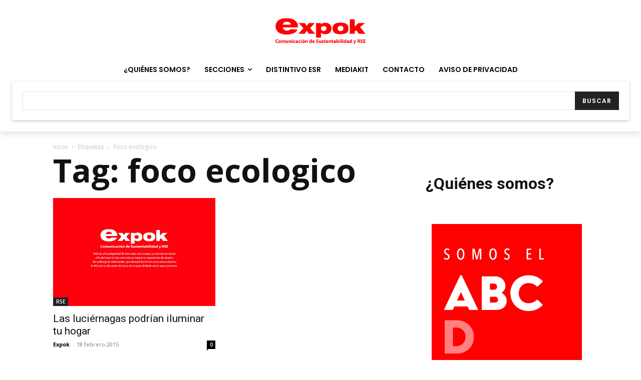

--- FILE ---
content_type: text/html; charset=utf-8
request_url: https://www.google.com/recaptcha/api2/anchor?ar=1&k=6LfHrSkUAAAAAPnKk5cT6JuKlKPzbwyTYuO8--Vr&co=aHR0cHM6Ly93d3cuZXhwb2tuZXdzLmNvbTo0NDM.&hl=en&v=N67nZn4AqZkNcbeMu4prBgzg&size=invisible&anchor-ms=20000&execute-ms=30000&cb=wdbviku00zw3
body_size: 49554
content:
<!DOCTYPE HTML><html dir="ltr" lang="en"><head><meta http-equiv="Content-Type" content="text/html; charset=UTF-8">
<meta http-equiv="X-UA-Compatible" content="IE=edge">
<title>reCAPTCHA</title>
<style type="text/css">
/* cyrillic-ext */
@font-face {
  font-family: 'Roboto';
  font-style: normal;
  font-weight: 400;
  font-stretch: 100%;
  src: url(//fonts.gstatic.com/s/roboto/v48/KFO7CnqEu92Fr1ME7kSn66aGLdTylUAMa3GUBHMdazTgWw.woff2) format('woff2');
  unicode-range: U+0460-052F, U+1C80-1C8A, U+20B4, U+2DE0-2DFF, U+A640-A69F, U+FE2E-FE2F;
}
/* cyrillic */
@font-face {
  font-family: 'Roboto';
  font-style: normal;
  font-weight: 400;
  font-stretch: 100%;
  src: url(//fonts.gstatic.com/s/roboto/v48/KFO7CnqEu92Fr1ME7kSn66aGLdTylUAMa3iUBHMdazTgWw.woff2) format('woff2');
  unicode-range: U+0301, U+0400-045F, U+0490-0491, U+04B0-04B1, U+2116;
}
/* greek-ext */
@font-face {
  font-family: 'Roboto';
  font-style: normal;
  font-weight: 400;
  font-stretch: 100%;
  src: url(//fonts.gstatic.com/s/roboto/v48/KFO7CnqEu92Fr1ME7kSn66aGLdTylUAMa3CUBHMdazTgWw.woff2) format('woff2');
  unicode-range: U+1F00-1FFF;
}
/* greek */
@font-face {
  font-family: 'Roboto';
  font-style: normal;
  font-weight: 400;
  font-stretch: 100%;
  src: url(//fonts.gstatic.com/s/roboto/v48/KFO7CnqEu92Fr1ME7kSn66aGLdTylUAMa3-UBHMdazTgWw.woff2) format('woff2');
  unicode-range: U+0370-0377, U+037A-037F, U+0384-038A, U+038C, U+038E-03A1, U+03A3-03FF;
}
/* math */
@font-face {
  font-family: 'Roboto';
  font-style: normal;
  font-weight: 400;
  font-stretch: 100%;
  src: url(//fonts.gstatic.com/s/roboto/v48/KFO7CnqEu92Fr1ME7kSn66aGLdTylUAMawCUBHMdazTgWw.woff2) format('woff2');
  unicode-range: U+0302-0303, U+0305, U+0307-0308, U+0310, U+0312, U+0315, U+031A, U+0326-0327, U+032C, U+032F-0330, U+0332-0333, U+0338, U+033A, U+0346, U+034D, U+0391-03A1, U+03A3-03A9, U+03B1-03C9, U+03D1, U+03D5-03D6, U+03F0-03F1, U+03F4-03F5, U+2016-2017, U+2034-2038, U+203C, U+2040, U+2043, U+2047, U+2050, U+2057, U+205F, U+2070-2071, U+2074-208E, U+2090-209C, U+20D0-20DC, U+20E1, U+20E5-20EF, U+2100-2112, U+2114-2115, U+2117-2121, U+2123-214F, U+2190, U+2192, U+2194-21AE, U+21B0-21E5, U+21F1-21F2, U+21F4-2211, U+2213-2214, U+2216-22FF, U+2308-230B, U+2310, U+2319, U+231C-2321, U+2336-237A, U+237C, U+2395, U+239B-23B7, U+23D0, U+23DC-23E1, U+2474-2475, U+25AF, U+25B3, U+25B7, U+25BD, U+25C1, U+25CA, U+25CC, U+25FB, U+266D-266F, U+27C0-27FF, U+2900-2AFF, U+2B0E-2B11, U+2B30-2B4C, U+2BFE, U+3030, U+FF5B, U+FF5D, U+1D400-1D7FF, U+1EE00-1EEFF;
}
/* symbols */
@font-face {
  font-family: 'Roboto';
  font-style: normal;
  font-weight: 400;
  font-stretch: 100%;
  src: url(//fonts.gstatic.com/s/roboto/v48/KFO7CnqEu92Fr1ME7kSn66aGLdTylUAMaxKUBHMdazTgWw.woff2) format('woff2');
  unicode-range: U+0001-000C, U+000E-001F, U+007F-009F, U+20DD-20E0, U+20E2-20E4, U+2150-218F, U+2190, U+2192, U+2194-2199, U+21AF, U+21E6-21F0, U+21F3, U+2218-2219, U+2299, U+22C4-22C6, U+2300-243F, U+2440-244A, U+2460-24FF, U+25A0-27BF, U+2800-28FF, U+2921-2922, U+2981, U+29BF, U+29EB, U+2B00-2BFF, U+4DC0-4DFF, U+FFF9-FFFB, U+10140-1018E, U+10190-1019C, U+101A0, U+101D0-101FD, U+102E0-102FB, U+10E60-10E7E, U+1D2C0-1D2D3, U+1D2E0-1D37F, U+1F000-1F0FF, U+1F100-1F1AD, U+1F1E6-1F1FF, U+1F30D-1F30F, U+1F315, U+1F31C, U+1F31E, U+1F320-1F32C, U+1F336, U+1F378, U+1F37D, U+1F382, U+1F393-1F39F, U+1F3A7-1F3A8, U+1F3AC-1F3AF, U+1F3C2, U+1F3C4-1F3C6, U+1F3CA-1F3CE, U+1F3D4-1F3E0, U+1F3ED, U+1F3F1-1F3F3, U+1F3F5-1F3F7, U+1F408, U+1F415, U+1F41F, U+1F426, U+1F43F, U+1F441-1F442, U+1F444, U+1F446-1F449, U+1F44C-1F44E, U+1F453, U+1F46A, U+1F47D, U+1F4A3, U+1F4B0, U+1F4B3, U+1F4B9, U+1F4BB, U+1F4BF, U+1F4C8-1F4CB, U+1F4D6, U+1F4DA, U+1F4DF, U+1F4E3-1F4E6, U+1F4EA-1F4ED, U+1F4F7, U+1F4F9-1F4FB, U+1F4FD-1F4FE, U+1F503, U+1F507-1F50B, U+1F50D, U+1F512-1F513, U+1F53E-1F54A, U+1F54F-1F5FA, U+1F610, U+1F650-1F67F, U+1F687, U+1F68D, U+1F691, U+1F694, U+1F698, U+1F6AD, U+1F6B2, U+1F6B9-1F6BA, U+1F6BC, U+1F6C6-1F6CF, U+1F6D3-1F6D7, U+1F6E0-1F6EA, U+1F6F0-1F6F3, U+1F6F7-1F6FC, U+1F700-1F7FF, U+1F800-1F80B, U+1F810-1F847, U+1F850-1F859, U+1F860-1F887, U+1F890-1F8AD, U+1F8B0-1F8BB, U+1F8C0-1F8C1, U+1F900-1F90B, U+1F93B, U+1F946, U+1F984, U+1F996, U+1F9E9, U+1FA00-1FA6F, U+1FA70-1FA7C, U+1FA80-1FA89, U+1FA8F-1FAC6, U+1FACE-1FADC, U+1FADF-1FAE9, U+1FAF0-1FAF8, U+1FB00-1FBFF;
}
/* vietnamese */
@font-face {
  font-family: 'Roboto';
  font-style: normal;
  font-weight: 400;
  font-stretch: 100%;
  src: url(//fonts.gstatic.com/s/roboto/v48/KFO7CnqEu92Fr1ME7kSn66aGLdTylUAMa3OUBHMdazTgWw.woff2) format('woff2');
  unicode-range: U+0102-0103, U+0110-0111, U+0128-0129, U+0168-0169, U+01A0-01A1, U+01AF-01B0, U+0300-0301, U+0303-0304, U+0308-0309, U+0323, U+0329, U+1EA0-1EF9, U+20AB;
}
/* latin-ext */
@font-face {
  font-family: 'Roboto';
  font-style: normal;
  font-weight: 400;
  font-stretch: 100%;
  src: url(//fonts.gstatic.com/s/roboto/v48/KFO7CnqEu92Fr1ME7kSn66aGLdTylUAMa3KUBHMdazTgWw.woff2) format('woff2');
  unicode-range: U+0100-02BA, U+02BD-02C5, U+02C7-02CC, U+02CE-02D7, U+02DD-02FF, U+0304, U+0308, U+0329, U+1D00-1DBF, U+1E00-1E9F, U+1EF2-1EFF, U+2020, U+20A0-20AB, U+20AD-20C0, U+2113, U+2C60-2C7F, U+A720-A7FF;
}
/* latin */
@font-face {
  font-family: 'Roboto';
  font-style: normal;
  font-weight: 400;
  font-stretch: 100%;
  src: url(//fonts.gstatic.com/s/roboto/v48/KFO7CnqEu92Fr1ME7kSn66aGLdTylUAMa3yUBHMdazQ.woff2) format('woff2');
  unicode-range: U+0000-00FF, U+0131, U+0152-0153, U+02BB-02BC, U+02C6, U+02DA, U+02DC, U+0304, U+0308, U+0329, U+2000-206F, U+20AC, U+2122, U+2191, U+2193, U+2212, U+2215, U+FEFF, U+FFFD;
}
/* cyrillic-ext */
@font-face {
  font-family: 'Roboto';
  font-style: normal;
  font-weight: 500;
  font-stretch: 100%;
  src: url(//fonts.gstatic.com/s/roboto/v48/KFO7CnqEu92Fr1ME7kSn66aGLdTylUAMa3GUBHMdazTgWw.woff2) format('woff2');
  unicode-range: U+0460-052F, U+1C80-1C8A, U+20B4, U+2DE0-2DFF, U+A640-A69F, U+FE2E-FE2F;
}
/* cyrillic */
@font-face {
  font-family: 'Roboto';
  font-style: normal;
  font-weight: 500;
  font-stretch: 100%;
  src: url(//fonts.gstatic.com/s/roboto/v48/KFO7CnqEu92Fr1ME7kSn66aGLdTylUAMa3iUBHMdazTgWw.woff2) format('woff2');
  unicode-range: U+0301, U+0400-045F, U+0490-0491, U+04B0-04B1, U+2116;
}
/* greek-ext */
@font-face {
  font-family: 'Roboto';
  font-style: normal;
  font-weight: 500;
  font-stretch: 100%;
  src: url(//fonts.gstatic.com/s/roboto/v48/KFO7CnqEu92Fr1ME7kSn66aGLdTylUAMa3CUBHMdazTgWw.woff2) format('woff2');
  unicode-range: U+1F00-1FFF;
}
/* greek */
@font-face {
  font-family: 'Roboto';
  font-style: normal;
  font-weight: 500;
  font-stretch: 100%;
  src: url(//fonts.gstatic.com/s/roboto/v48/KFO7CnqEu92Fr1ME7kSn66aGLdTylUAMa3-UBHMdazTgWw.woff2) format('woff2');
  unicode-range: U+0370-0377, U+037A-037F, U+0384-038A, U+038C, U+038E-03A1, U+03A3-03FF;
}
/* math */
@font-face {
  font-family: 'Roboto';
  font-style: normal;
  font-weight: 500;
  font-stretch: 100%;
  src: url(//fonts.gstatic.com/s/roboto/v48/KFO7CnqEu92Fr1ME7kSn66aGLdTylUAMawCUBHMdazTgWw.woff2) format('woff2');
  unicode-range: U+0302-0303, U+0305, U+0307-0308, U+0310, U+0312, U+0315, U+031A, U+0326-0327, U+032C, U+032F-0330, U+0332-0333, U+0338, U+033A, U+0346, U+034D, U+0391-03A1, U+03A3-03A9, U+03B1-03C9, U+03D1, U+03D5-03D6, U+03F0-03F1, U+03F4-03F5, U+2016-2017, U+2034-2038, U+203C, U+2040, U+2043, U+2047, U+2050, U+2057, U+205F, U+2070-2071, U+2074-208E, U+2090-209C, U+20D0-20DC, U+20E1, U+20E5-20EF, U+2100-2112, U+2114-2115, U+2117-2121, U+2123-214F, U+2190, U+2192, U+2194-21AE, U+21B0-21E5, U+21F1-21F2, U+21F4-2211, U+2213-2214, U+2216-22FF, U+2308-230B, U+2310, U+2319, U+231C-2321, U+2336-237A, U+237C, U+2395, U+239B-23B7, U+23D0, U+23DC-23E1, U+2474-2475, U+25AF, U+25B3, U+25B7, U+25BD, U+25C1, U+25CA, U+25CC, U+25FB, U+266D-266F, U+27C0-27FF, U+2900-2AFF, U+2B0E-2B11, U+2B30-2B4C, U+2BFE, U+3030, U+FF5B, U+FF5D, U+1D400-1D7FF, U+1EE00-1EEFF;
}
/* symbols */
@font-face {
  font-family: 'Roboto';
  font-style: normal;
  font-weight: 500;
  font-stretch: 100%;
  src: url(//fonts.gstatic.com/s/roboto/v48/KFO7CnqEu92Fr1ME7kSn66aGLdTylUAMaxKUBHMdazTgWw.woff2) format('woff2');
  unicode-range: U+0001-000C, U+000E-001F, U+007F-009F, U+20DD-20E0, U+20E2-20E4, U+2150-218F, U+2190, U+2192, U+2194-2199, U+21AF, U+21E6-21F0, U+21F3, U+2218-2219, U+2299, U+22C4-22C6, U+2300-243F, U+2440-244A, U+2460-24FF, U+25A0-27BF, U+2800-28FF, U+2921-2922, U+2981, U+29BF, U+29EB, U+2B00-2BFF, U+4DC0-4DFF, U+FFF9-FFFB, U+10140-1018E, U+10190-1019C, U+101A0, U+101D0-101FD, U+102E0-102FB, U+10E60-10E7E, U+1D2C0-1D2D3, U+1D2E0-1D37F, U+1F000-1F0FF, U+1F100-1F1AD, U+1F1E6-1F1FF, U+1F30D-1F30F, U+1F315, U+1F31C, U+1F31E, U+1F320-1F32C, U+1F336, U+1F378, U+1F37D, U+1F382, U+1F393-1F39F, U+1F3A7-1F3A8, U+1F3AC-1F3AF, U+1F3C2, U+1F3C4-1F3C6, U+1F3CA-1F3CE, U+1F3D4-1F3E0, U+1F3ED, U+1F3F1-1F3F3, U+1F3F5-1F3F7, U+1F408, U+1F415, U+1F41F, U+1F426, U+1F43F, U+1F441-1F442, U+1F444, U+1F446-1F449, U+1F44C-1F44E, U+1F453, U+1F46A, U+1F47D, U+1F4A3, U+1F4B0, U+1F4B3, U+1F4B9, U+1F4BB, U+1F4BF, U+1F4C8-1F4CB, U+1F4D6, U+1F4DA, U+1F4DF, U+1F4E3-1F4E6, U+1F4EA-1F4ED, U+1F4F7, U+1F4F9-1F4FB, U+1F4FD-1F4FE, U+1F503, U+1F507-1F50B, U+1F50D, U+1F512-1F513, U+1F53E-1F54A, U+1F54F-1F5FA, U+1F610, U+1F650-1F67F, U+1F687, U+1F68D, U+1F691, U+1F694, U+1F698, U+1F6AD, U+1F6B2, U+1F6B9-1F6BA, U+1F6BC, U+1F6C6-1F6CF, U+1F6D3-1F6D7, U+1F6E0-1F6EA, U+1F6F0-1F6F3, U+1F6F7-1F6FC, U+1F700-1F7FF, U+1F800-1F80B, U+1F810-1F847, U+1F850-1F859, U+1F860-1F887, U+1F890-1F8AD, U+1F8B0-1F8BB, U+1F8C0-1F8C1, U+1F900-1F90B, U+1F93B, U+1F946, U+1F984, U+1F996, U+1F9E9, U+1FA00-1FA6F, U+1FA70-1FA7C, U+1FA80-1FA89, U+1FA8F-1FAC6, U+1FACE-1FADC, U+1FADF-1FAE9, U+1FAF0-1FAF8, U+1FB00-1FBFF;
}
/* vietnamese */
@font-face {
  font-family: 'Roboto';
  font-style: normal;
  font-weight: 500;
  font-stretch: 100%;
  src: url(//fonts.gstatic.com/s/roboto/v48/KFO7CnqEu92Fr1ME7kSn66aGLdTylUAMa3OUBHMdazTgWw.woff2) format('woff2');
  unicode-range: U+0102-0103, U+0110-0111, U+0128-0129, U+0168-0169, U+01A0-01A1, U+01AF-01B0, U+0300-0301, U+0303-0304, U+0308-0309, U+0323, U+0329, U+1EA0-1EF9, U+20AB;
}
/* latin-ext */
@font-face {
  font-family: 'Roboto';
  font-style: normal;
  font-weight: 500;
  font-stretch: 100%;
  src: url(//fonts.gstatic.com/s/roboto/v48/KFO7CnqEu92Fr1ME7kSn66aGLdTylUAMa3KUBHMdazTgWw.woff2) format('woff2');
  unicode-range: U+0100-02BA, U+02BD-02C5, U+02C7-02CC, U+02CE-02D7, U+02DD-02FF, U+0304, U+0308, U+0329, U+1D00-1DBF, U+1E00-1E9F, U+1EF2-1EFF, U+2020, U+20A0-20AB, U+20AD-20C0, U+2113, U+2C60-2C7F, U+A720-A7FF;
}
/* latin */
@font-face {
  font-family: 'Roboto';
  font-style: normal;
  font-weight: 500;
  font-stretch: 100%;
  src: url(//fonts.gstatic.com/s/roboto/v48/KFO7CnqEu92Fr1ME7kSn66aGLdTylUAMa3yUBHMdazQ.woff2) format('woff2');
  unicode-range: U+0000-00FF, U+0131, U+0152-0153, U+02BB-02BC, U+02C6, U+02DA, U+02DC, U+0304, U+0308, U+0329, U+2000-206F, U+20AC, U+2122, U+2191, U+2193, U+2212, U+2215, U+FEFF, U+FFFD;
}
/* cyrillic-ext */
@font-face {
  font-family: 'Roboto';
  font-style: normal;
  font-weight: 900;
  font-stretch: 100%;
  src: url(//fonts.gstatic.com/s/roboto/v48/KFO7CnqEu92Fr1ME7kSn66aGLdTylUAMa3GUBHMdazTgWw.woff2) format('woff2');
  unicode-range: U+0460-052F, U+1C80-1C8A, U+20B4, U+2DE0-2DFF, U+A640-A69F, U+FE2E-FE2F;
}
/* cyrillic */
@font-face {
  font-family: 'Roboto';
  font-style: normal;
  font-weight: 900;
  font-stretch: 100%;
  src: url(//fonts.gstatic.com/s/roboto/v48/KFO7CnqEu92Fr1ME7kSn66aGLdTylUAMa3iUBHMdazTgWw.woff2) format('woff2');
  unicode-range: U+0301, U+0400-045F, U+0490-0491, U+04B0-04B1, U+2116;
}
/* greek-ext */
@font-face {
  font-family: 'Roboto';
  font-style: normal;
  font-weight: 900;
  font-stretch: 100%;
  src: url(//fonts.gstatic.com/s/roboto/v48/KFO7CnqEu92Fr1ME7kSn66aGLdTylUAMa3CUBHMdazTgWw.woff2) format('woff2');
  unicode-range: U+1F00-1FFF;
}
/* greek */
@font-face {
  font-family: 'Roboto';
  font-style: normal;
  font-weight: 900;
  font-stretch: 100%;
  src: url(//fonts.gstatic.com/s/roboto/v48/KFO7CnqEu92Fr1ME7kSn66aGLdTylUAMa3-UBHMdazTgWw.woff2) format('woff2');
  unicode-range: U+0370-0377, U+037A-037F, U+0384-038A, U+038C, U+038E-03A1, U+03A3-03FF;
}
/* math */
@font-face {
  font-family: 'Roboto';
  font-style: normal;
  font-weight: 900;
  font-stretch: 100%;
  src: url(//fonts.gstatic.com/s/roboto/v48/KFO7CnqEu92Fr1ME7kSn66aGLdTylUAMawCUBHMdazTgWw.woff2) format('woff2');
  unicode-range: U+0302-0303, U+0305, U+0307-0308, U+0310, U+0312, U+0315, U+031A, U+0326-0327, U+032C, U+032F-0330, U+0332-0333, U+0338, U+033A, U+0346, U+034D, U+0391-03A1, U+03A3-03A9, U+03B1-03C9, U+03D1, U+03D5-03D6, U+03F0-03F1, U+03F4-03F5, U+2016-2017, U+2034-2038, U+203C, U+2040, U+2043, U+2047, U+2050, U+2057, U+205F, U+2070-2071, U+2074-208E, U+2090-209C, U+20D0-20DC, U+20E1, U+20E5-20EF, U+2100-2112, U+2114-2115, U+2117-2121, U+2123-214F, U+2190, U+2192, U+2194-21AE, U+21B0-21E5, U+21F1-21F2, U+21F4-2211, U+2213-2214, U+2216-22FF, U+2308-230B, U+2310, U+2319, U+231C-2321, U+2336-237A, U+237C, U+2395, U+239B-23B7, U+23D0, U+23DC-23E1, U+2474-2475, U+25AF, U+25B3, U+25B7, U+25BD, U+25C1, U+25CA, U+25CC, U+25FB, U+266D-266F, U+27C0-27FF, U+2900-2AFF, U+2B0E-2B11, U+2B30-2B4C, U+2BFE, U+3030, U+FF5B, U+FF5D, U+1D400-1D7FF, U+1EE00-1EEFF;
}
/* symbols */
@font-face {
  font-family: 'Roboto';
  font-style: normal;
  font-weight: 900;
  font-stretch: 100%;
  src: url(//fonts.gstatic.com/s/roboto/v48/KFO7CnqEu92Fr1ME7kSn66aGLdTylUAMaxKUBHMdazTgWw.woff2) format('woff2');
  unicode-range: U+0001-000C, U+000E-001F, U+007F-009F, U+20DD-20E0, U+20E2-20E4, U+2150-218F, U+2190, U+2192, U+2194-2199, U+21AF, U+21E6-21F0, U+21F3, U+2218-2219, U+2299, U+22C4-22C6, U+2300-243F, U+2440-244A, U+2460-24FF, U+25A0-27BF, U+2800-28FF, U+2921-2922, U+2981, U+29BF, U+29EB, U+2B00-2BFF, U+4DC0-4DFF, U+FFF9-FFFB, U+10140-1018E, U+10190-1019C, U+101A0, U+101D0-101FD, U+102E0-102FB, U+10E60-10E7E, U+1D2C0-1D2D3, U+1D2E0-1D37F, U+1F000-1F0FF, U+1F100-1F1AD, U+1F1E6-1F1FF, U+1F30D-1F30F, U+1F315, U+1F31C, U+1F31E, U+1F320-1F32C, U+1F336, U+1F378, U+1F37D, U+1F382, U+1F393-1F39F, U+1F3A7-1F3A8, U+1F3AC-1F3AF, U+1F3C2, U+1F3C4-1F3C6, U+1F3CA-1F3CE, U+1F3D4-1F3E0, U+1F3ED, U+1F3F1-1F3F3, U+1F3F5-1F3F7, U+1F408, U+1F415, U+1F41F, U+1F426, U+1F43F, U+1F441-1F442, U+1F444, U+1F446-1F449, U+1F44C-1F44E, U+1F453, U+1F46A, U+1F47D, U+1F4A3, U+1F4B0, U+1F4B3, U+1F4B9, U+1F4BB, U+1F4BF, U+1F4C8-1F4CB, U+1F4D6, U+1F4DA, U+1F4DF, U+1F4E3-1F4E6, U+1F4EA-1F4ED, U+1F4F7, U+1F4F9-1F4FB, U+1F4FD-1F4FE, U+1F503, U+1F507-1F50B, U+1F50D, U+1F512-1F513, U+1F53E-1F54A, U+1F54F-1F5FA, U+1F610, U+1F650-1F67F, U+1F687, U+1F68D, U+1F691, U+1F694, U+1F698, U+1F6AD, U+1F6B2, U+1F6B9-1F6BA, U+1F6BC, U+1F6C6-1F6CF, U+1F6D3-1F6D7, U+1F6E0-1F6EA, U+1F6F0-1F6F3, U+1F6F7-1F6FC, U+1F700-1F7FF, U+1F800-1F80B, U+1F810-1F847, U+1F850-1F859, U+1F860-1F887, U+1F890-1F8AD, U+1F8B0-1F8BB, U+1F8C0-1F8C1, U+1F900-1F90B, U+1F93B, U+1F946, U+1F984, U+1F996, U+1F9E9, U+1FA00-1FA6F, U+1FA70-1FA7C, U+1FA80-1FA89, U+1FA8F-1FAC6, U+1FACE-1FADC, U+1FADF-1FAE9, U+1FAF0-1FAF8, U+1FB00-1FBFF;
}
/* vietnamese */
@font-face {
  font-family: 'Roboto';
  font-style: normal;
  font-weight: 900;
  font-stretch: 100%;
  src: url(//fonts.gstatic.com/s/roboto/v48/KFO7CnqEu92Fr1ME7kSn66aGLdTylUAMa3OUBHMdazTgWw.woff2) format('woff2');
  unicode-range: U+0102-0103, U+0110-0111, U+0128-0129, U+0168-0169, U+01A0-01A1, U+01AF-01B0, U+0300-0301, U+0303-0304, U+0308-0309, U+0323, U+0329, U+1EA0-1EF9, U+20AB;
}
/* latin-ext */
@font-face {
  font-family: 'Roboto';
  font-style: normal;
  font-weight: 900;
  font-stretch: 100%;
  src: url(//fonts.gstatic.com/s/roboto/v48/KFO7CnqEu92Fr1ME7kSn66aGLdTylUAMa3KUBHMdazTgWw.woff2) format('woff2');
  unicode-range: U+0100-02BA, U+02BD-02C5, U+02C7-02CC, U+02CE-02D7, U+02DD-02FF, U+0304, U+0308, U+0329, U+1D00-1DBF, U+1E00-1E9F, U+1EF2-1EFF, U+2020, U+20A0-20AB, U+20AD-20C0, U+2113, U+2C60-2C7F, U+A720-A7FF;
}
/* latin */
@font-face {
  font-family: 'Roboto';
  font-style: normal;
  font-weight: 900;
  font-stretch: 100%;
  src: url(//fonts.gstatic.com/s/roboto/v48/KFO7CnqEu92Fr1ME7kSn66aGLdTylUAMa3yUBHMdazQ.woff2) format('woff2');
  unicode-range: U+0000-00FF, U+0131, U+0152-0153, U+02BB-02BC, U+02C6, U+02DA, U+02DC, U+0304, U+0308, U+0329, U+2000-206F, U+20AC, U+2122, U+2191, U+2193, U+2212, U+2215, U+FEFF, U+FFFD;
}

</style>
<link rel="stylesheet" type="text/css" href="https://www.gstatic.com/recaptcha/releases/N67nZn4AqZkNcbeMu4prBgzg/styles__ltr.css">
<script nonce="IAfFTEuWB91AJXxpuikonQ" type="text/javascript">window['__recaptcha_api'] = 'https://www.google.com/recaptcha/api2/';</script>
<script type="text/javascript" src="https://www.gstatic.com/recaptcha/releases/N67nZn4AqZkNcbeMu4prBgzg/recaptcha__en.js" nonce="IAfFTEuWB91AJXxpuikonQ">
      
    </script></head>
<body><div id="rc-anchor-alert" class="rc-anchor-alert"></div>
<input type="hidden" id="recaptcha-token" value="[base64]">
<script type="text/javascript" nonce="IAfFTEuWB91AJXxpuikonQ">
      recaptcha.anchor.Main.init("[\x22ainput\x22,[\x22bgdata\x22,\x22\x22,\[base64]/[base64]/[base64]/ZyhXLGgpOnEoW04sMjEsbF0sVywwKSxoKSxmYWxzZSxmYWxzZSl9Y2F0Y2goayl7RygzNTgsVyk/[base64]/[base64]/[base64]/[base64]/[base64]/[base64]/[base64]/bmV3IEJbT10oRFswXSk6dz09Mj9uZXcgQltPXShEWzBdLERbMV0pOnc9PTM/bmV3IEJbT10oRFswXSxEWzFdLERbMl0pOnc9PTQ/[base64]/[base64]/[base64]/[base64]/[base64]\\u003d\x22,\[base64]\\u003d\x22,\x22HibDgkjDlnLDqkxcwr1Hw7knQcKUw6w2wpBBIjtyw7XCpg7DuEU/w4V3ZDnCqMKBciI9wqMyW8O2TMO+wo3Dk8K5Z01qwqEBwq0CGcOZw4ILJsKhw4tgasKRwp19d8OWwowVBcKyB8OmPsK5G8O2d8OyMSDCkMKsw69pwr/DpDPCqWPChsKswqkHZVkJF0fCk8OzwpDDiAzCqsK5fMKQOAEcSsKOwo1AEMOEwpMYTMOOwrFfW8OSNMOqw4YHM8KJCcONwofCmX5Ow5YYX1vDuVPCm8KkwpvDkmY4OCjDscOQwpA9w4XCqcO9w6jDq0fCmAs9J308D8OPwp5raMOMw43ClsKIWMKLDcKowpQjwp/[base64]/DsWZLMcOkwqh8wp/DsD91woNlU8ORQMKLwpLCkcKRwoDCg2sswqdBwrvCgMOPwozDrW7DvsOMCMKlwq7CoTJCB3ciHjPCs8K1wolmw6pEwqE2MsKdLMKjwrLDuAXCrCwRw7xsBX/DqcKqwpFceHV3PcKFwqYWZ8OXa3V9w7A5wqlhCx3ClMORw4/Cu8OeKQxRw77DkcKOwqPDmxLDnFTDoW/CscOGw6REw6wew5XDoRjCixgdwr8ZeDDDmMKWPQDDsMKPMgPCv8O3QMKAWR/DisKww7HCp1cnI8Oew7LCvw8Mw7NFwqjDqyUlw4oKcj14QMOdwo1Tw7sqw6k7N1lPw68KwrBcREUIM8Okw4jDsH5Ow6BQSRgZbGvDrMKOw5dKa8O+KcOrIcOXNcKiwqHCtB4zw5nCl8K/KsKTw6JNFMOzcgpMAHFYwrpkwrNgJMOrDmLDqwwAOsO7wr/Dq8Kdw7wvOy7Dh8O/cExTJ8KBwqrCrsKnw7/DqsOYwoXDjsO1w6XClVttccK5wqQfZSw7w5jDkA7DgcOJw4nDssObSMOUwqzCg8Ktwp/[base64]/[base64]/w68rKsODwr5gw4cPwrlNZMOWwq/CssOxw7ULGsKnP8OCTRbCnsK4wqPDr8OHwrnDvV0eHcKfwqHDq2hzw5/CvMOEI8Oiw7bDhsOASWxrw7PCjyZTwqHCjsK3JnwXX8OldT/Dt8O7wozDkhx4aMKUAV3DmMKzaxwHQcOiR1BMw6LClzsOw4B1D33Dj8KXwpXDvMOew6DDssOjccO0w77Ct8KUSsOnw7/DssOdwqDDoUANY8OIwojCosO2w4YgNB8rdcO3w6nCiRw1w4RUw73DqmlgwqTDgUDCtcKgwr3Ds8OPwoPDk8KtU8OLP8KDA8OHw7Rxwqd3w4pWw4LCk8ORw68MYMK0ZUXCvmDCuAvDt8OZwrfCl2/CoMKDXhlWUg3Ckz/DqMOyLcKFbVbCk8KFL3MDTcOWWHjCpMKbIcOzw5NtWWQlw4PDp8KHwq3DnC4UwrzDhMK+GcKdCcOGcDfDnG1BYQjDq0PClSjDtgc/wrZGH8ODw7NLJ8O2QcKOHcOGwoJCDiPDmcKxw6puFsO0wq5kwqPCkDh9w73Dox97U1ZxNCrClsKXw6VZwqfDgMOuw5BUw6/Dl2cPw7QfSsKOQcO+R8KTwrjCqsKqMhrClXcfwrQhwoQ9wrwmw6t2GcOrw43CgBI8MMOGI1rDn8KlBl7Dk2pId2rDsAXDpmrDm8K2wrlPwpt9Cw/DmRsYwojCkcKww5lHXsOwfRrDsBXDkcOfw6o6SsOjw4lce8KzworCksKgw4fDvsKbwr5+w6EAYsO7wqUkwqzCiBVmEcO7w7/CvRhUwo/[base64]/DrVsiwrXCunhXwoTDs8K1FQs7FMKFw7FqZF/Dqn/DpMKrwocRwobCvlbDjMKQwoQHYFg/[base64]/Cg3kkPsK4K8K6DyY7w7A2LsOZOMORFcO6wqFowr5VbcO/w7EvGiZ0wqF1b8K2wqRnw6Zxw4rDr0MsJcOqwpomw6Iww6fCjMOVw5fCncKwQ8KkXT0ew7Z5f8Oawp3CtCzCoMOrwpvCu8KbEA/DvjLCj8KEb8ObLXkzCWRKw5vCgsORwqAMwq1mwqtCw75/[base64]/[base64]/USPCnw3Dk8K2w4rCi8KIUFNgFMOWBsOkwrMGw5A+F1g5BjF+wpzCr0zCncKJIRDDgwrClxArDkPCpx01NsOBesOxDT7Ckn/CpsO7wr5FwoRQIQrCvsOuw4IRBCfCljbCrClbGMOwwobDnTJ3w5HCv8OiAnwcw4PCi8ObRQnCm2wvw5EFKMKKfsKjwpHDumfDrcOxwpfCucOkwpRKXMO2wojCuAk+w6vDp8O5WnPCvyc1BCrDiF/DrcOgw75kMAjDj2/DrsOwwqIwwqjDqVbDlgkowozCogDCn8OHH0AEC2XCm2TDr8O4wr7Cq8K0bXDDtnDDqMO+D8OOwpfCnVpiw60JfMKqNhR+V8OOw5QGwo3DpHl6SsKqAVB4wprDtsKEwqvDrcKvwr/CgcKVw71sNMKbwopvwp7DucKQPmtfw5vClMOZwqTDuMKeAcKywrYiBnE7w7U7wpcKfFV/w7h6EsKAwqcqKBPDpx1SV3/CncKhw7HDmcOIw55jbGTCpAPDqyTDpMOfch/[base64]/PXM9U8OgVWfDqMK/WcOAb8KAwpzDgsObKCTChl1Ew4nDosOFwqvCk8OiTSTDt37DrcKZwpRbSFjDl8Oaw4fDnsKCJMKfwoYqOm/DvGRhC0jDjMKZMEXDhWDDuSxhwpMvdDjCilQHwp7DnhAzwqDClsOjw4nCk07DkMKTwpd5wprDk8Obw589w5R/w47DmwvDhcKeFGMufMK8PA0jGsO0woPCsMOXw5TCmsKww5DCgsKtf0LDo8KBwqPDuMOzb2Mnw4hgEwZEM8OwM8Ofd8Kgwr1Ow7NTGgsXwp/DhF9ywr0uw6XDrRowwr3Cp8OGwo3CjQtBVgJyYSDCjsOpCwQew5pZUsOLw59cV8OVDcK6w4XDkhrDlMOuw47CgARSwqTDqQDCkMK1V8Kvw5rCkyZ0w4R4GsOAw6BiOGDChGVHVcOIwrXDqsO0w7DCr0ZWwqcmdAnDllLClnbDvMKRRx1rwqPDlMO+w6vCu8KQwq/[base64]/Chl7CtEMqY8OVYDnCq8KmLVR7bU/CtsKFw7jCiw4ZDcO8w4TDsWINEwbCvi3DgHE/w452LMKYw5/CtMKbHSkHw4zCsT7ClRxgwqIQw5LCrzsLbgYawrvCn8K2dcK7Aj/Cr1PDoMK7wobCrWQdFMKPZWjDlz3CtMOwwoNzRzfCk8KSYwAOEgrDmcOwwrtpw4jDqsOkw6rCqsOSwoLCqjTCuH4yHid6w7DCosOkNj3Dm8OxwpBiwpnDtMOowo/CisOOw7XCvMOnwpvDv8KOFMKPdsK1worDn3Z6w63DhiQ+ZcKOBwM+FcKkw49Nw4lFw4nDvMKXAkR/wrknaMONwoJxw5nCrjjCh0/DtmJ6woPDm1pzw74NBVXCsA7DnsOTD8KYRwouIMKzO8O8NGvDhgvCusKFViXDt8KBwojDuTkvcMOrasOhw4wSd8OYw5/[base64]/CoXHCmSrCmjXCpMKsNcOAw6klFcOWVVM/IMKRwqjDscKOwoM1d0HDqsKxw6rDomzCkhbDlgUqMsOWYMOwwrXCk8OAwrDDqQ3DncK9WcO1JRjDsMKwwoYKcWbDk0PDs8KpU1ZGw4hTw7ZRw45Ow6rDpsOvfsOnw47Dt8O9Tjdtwp4nw5k5d8OIC1Nhwo1Kwp/Ck8OTOiQALsOrwpnDucOCw6rCrg4iQsOqF8KGQyNiVnnCpFIYwrfDicKhwrvDhsK2w4zDmsKowpFqwp7Dij4vwr8+NQVVYcKDw4DDmj7CpCPCrWtPw7DCj8KVIV/CoGBHUVTCum3Cl1ZEwqUqw5rDpcKlw4fDvU/DuMKEw63CksOSwoJVO8OSB8O2DT1Ua2dfb8Omw4MlwpAhw5kEw4Nsw408wqp2w7XDnMOiWSdpwp9uUCfDucKZKsOWw5TCtMKaGcOFDTvDoDvCgsKdHDrDg8KfwqnCksKwPMOha8KqYcKYTUfDqMKAFkwFwrUGbsORwrE/w5nDgcKXLUsGwq43UMK+VcK8EmbDnFDDo8KzB8OuV8O9dsKjQmJQw7Vzw5ocw6xAd8O+w5XCqk/DusOLw4TCjcKew6rCjMKew4HCscOlwrXDrElrTFsVa8KGwr4/ZmzDmATCvR/[base64]/CgSfCsUl+Y2TDkSjDhirCicOTFMKFfWIiG3HCvcOwGW3DrcOGw5HDscO7Hx4QwqLDhyzDs8K4w61Fw4tpO8KzMsOnTMKSDnTDl23CmsKpCmY5wrREwoN4w4HDrGg6Y2oHE8Ouw4xcajXDnMKZVMKnAMKew5FFwrLCrC3CmWLCuiTDhcKAIcKtL09IGhhvfcKQNsO/RcO8IVkiw4/CqnnDrMOWW8OXwrrCusOqwq1fS8KmwprCrijCsMKXwrzCsAhGwp5fw6/Ck8Ksw73ClkXDszciwo3Cj8Krw7AkwqPDlR0RwqDClVxbGsO+KcO1w6s/w65Ow7LDq8OQEilBw6oVw53CnXzDgn/DpUrDkUAUw5gtSsOBAjzDiiI0Q1AyG8KywqTCkDxRw6HDmcK4w7DDrGIECEcawr/DiXzCgAY4Ih0cW8OdwqQyTMOGw5zDqRQOGcOuwrvClMKhY8OzJ8Oiwq5/RMOrLj0ycMOMw7XDmcKFwrc7w5AwWDTCmSHDo8KCw47DjcOnMT14ZnotOGfDrUvChBvDkip6w5HDlWTCuTHDgMKTw5MBw4YeGkl4E8OJw5jDohMRwq3ConRNwrbCmhY4woYQwoBJwqoYw7jCuMKcfcOsw5cHRV59wpDDmSPCjsOrV0VPwpDCiQ85GsKhNyc/RBtJLcKJwq/DrMKXZMKJwpXDmjrDmgHCoHQIw5HCqHzCkjLDj8OrU0MPwoDDozjDtyzCtcKdSDg7cMOow5ATch7DusKCw73CqcK1WcOjwr8eQAtjVDzCgn/[base64]/DqGPDrWHCiwjClmnDmV3CtG8tJGEuwpvCrTHDp8KtExNCLhrCs8KHQyXDsyTDmgvCm8KOw4vDrcKZNUnDlVUCwo84w6RtwrB7w6ZracKUAGlxHU7CisKaw6lBw7QHJcOowqxPw5bDrFXCqcOwbMKvwrzDgsK/E8Klw4nCmcO8fMKNNMKbw5jDgsOiwo4Qw4FEwo3Dli4xwpLCi1fDpsKrwrx+w7fCqsO0ZW/CmsOnKw3DpE3DuMKqTTHDk8Olw4nDigcFwrJzwqJ9CMKIU01zZ3Y4w5VZw6DDsCMvEsO/MMKCL8Ouw6rCscOOIizCmsOoM8KcOcKrwpk7wrRqw7bCnMO/w7d3wqLDqsKIw7Q9wqXCsGzCggpdwoA4wrFHwrXDiiICXcKWw7fDr8OwdHEPRcKOw4p4w5LCrXs8wrDDhMOUw6XCgsKLwobDvcKsDcKkwrlmwp8iwqUDwqrCix4vw6bCiCzDi0jDmTVZdMOdwosfw50MC8Obwp/DuMKfDzTCjyAwXSnCnsO7EMKSwrbDlxLCiVwOWcKtwqh4w6gJazETwpbCm8ONX8KaD8KUwo5rw6rDgnnDv8O9e23DtV/CocOUw4oyHxjDoBBnwpoMwrYTJBLCscOgw5A4cW/CvMK6ZhDDsHoXwrDCrDTCiF7DhBh7woLDuRHCvysmHztiwofCo3zCq8KfUVBxeMOvXmjCncOZwrPCtgvCg8KyA1BQw7d7w4NVVXfCrgTDu8Oww4QCw4DCsRfDmSZ5wozDnRwdB2Yhw5kowpXDtsOjw4wow4NaO8O+dnM6OA54TlPCs8Kzw5QJwot/w57DmcOyK8OfYMONBlvChzLDm8OHaV4PHzt4w4J4I2XDvMKwVcKdwr3Dh2/DjsOYwr/DqcKdwprDlC7CmsO0W1zDgcOdwr/Dr8KiwqjDisO2OSzCpFvDosOxw6HCrsO/esKLwoPDlUMfIx44YcOobFRzE8OuR8OSC0Eqw4bCo8OjScKcXlgNwpPDn1YFwoQdBMKpwr3CpHRzw6wqFsK2w6TCpsOEwo3CtcKsAsKgfUdIAwvDtcOvwrUUwogwVQIzwrnDiFjCg8Otw5fCosO1w7vCt8OqwohXBMKsWAbCklnDlMOAwrZ7McKkZ2bCsSrDosO/[base64]/wp3Djj1/Ex9wCU3CocKtw7pcXRQWH8O2wp7DhWfDvMOICmjCuCZZCCAPwqPCrhIwwqARXGPCrcORwqbCqiHCoAbDvC8Ew6fDocKZw4EMw7tkZ1HCqMKuw7TDtcO2Z8KbJcODwrNew5BocgPCk8KdwrjCoBU+cl7Ci8Ogc8KKw7Rewq/CoX1xE8OSJcK9SWXCu2YDOlrDomDDgcO8wpQcaMOuY8KDw5loP8K7IsOvw4/CsmPDi8ORw6csfsOJWiw8AsOGw7rDvcOHw63ChHV6w49JwrHCvUEuNzh/w6bCkAjChF81RAsGEjVnw7jDjzJ8FBB+b8K5w6oMw6TCiMOYacOWwqZuFsKYPMKsfH5ew7LDhSfDlMK8wrDCqCrDqEHDjW1IYhFwYygECsK2w6NHw4xoFwZSw5jCmQEcw7vDmFk0wogvPBXCrkQDwprCusO/w74fCFfCuTjDpcKhTMO0wqXDvEtiDcOnwoHCscKgA1R4w47CkMKUEMONwpjCinnDvX0JC8KVw6DDncKydsOHwoIIw4AOLSjCrsKANEFkJDzDlQbDtcKIw4zDm8Ogw6TCtMONXMKbwrfDm0TDgw/DoGc+wrPDiMKvG8OmB8KuH1IhwqI5wrAERzDDmjBIw6DDlzLCo2Vlwr3DiBLDu2h3w6HDrHM2w7ISw5XDrRDCtDFrw5vClkRUHXV/XUPDkiMHHsO7dHHDv8OgY8OwwpJ6NcKVwqfCj8Kaw4DCmBbCplgYJho6B2g9w4jDqyFJeFHCojJ4w7LCjsObw5ZVTsO5w4zDihskEMKEQyrCvGjDhkgjwrbDh8KoKygaw7TDmWPDpsOIEMKSw5onwpYTw4pfC8O/BMK6wo7Ds8KLJC12w5bDssKSw7gTbMK+w6jCjg/CpMOVw75Ww67Do8KTwqHCmcKlw5LCj8KlwpJGw7DDosOib24KTMK4wpzDicOtw49WFTsxwr1nQ0fCpj3DpcONwojCjMKuVcKHcQPDhmwqwq4gw6Z4wqjCjH7DhsO8fRbDjR3Du8O6wp/DgxvDkGvCm8OvwodiFRPCuENjwqkAw59/w4QGAMOlFw96w5HChMKSw4XCkD7DiCjCnWHCh07CswJzd8O0Bn9mfcKfwrzDoR4mwqnCihLDqsKDMMKVclDDl8K9wr/Coi3Dv0ITw7/ClRtTYEhUw79dHMOoA8KYw6nCmFDCgFvCqMK1dMKAFwhyfgUuw4/Dh8KVwqjCjUdbYyjDswU6LsO0aRNXRALDr2zCjTkrwoJnwqIXSsKLwqNlw7cKwpNwVsOGCDIwGA7Cj0nCoDA/ezA4QTLDu8K2w4sbw67DksOSw7dGwqnCuMK9LRk8wozCnRDCp1xMaMObXsOWwobCo8KswpPCmMOFf2rDnMOFTX/DiS98WjVewq0qw5cYw7nCjsO5wqDCkcKew5YKfmnCrnQ3w6rDtcKYTQI1w7Rhw6B1w4DCuMKww7DDi8OMaxRZwpIww7hZb1PDusO8w5I4w7tuw65vNi/DssKpcwt5FWzCvcKZFcK7wrfDtMOfLcKdw5QUZcK4wogiw6DCt8KMXT5Ywqd2w7dAwpMsw7/DtsKiWcKUwrRcQlPCom0KwpMdcyVZwqoDw5bCt8OXwprDpMODw6RWw4V1KnPDnsKRwrHDmmrCt8OHTMKpwr7DhMKfVsKUN8OlUjfDpMKHSnTChMKlOcOzU0/[base64]/CvFPCrVXCm8OXeCHDlMO/[base64]/DkS5Pw4FYO0EGL0w+QS/[base64]/[base64]/ClMOIR8K2bcKpeMKrdcK+K8Oiwr7ClhAHw4tNfMKyGMK5w6Abw7FefMOwYsKIJsOBDMKCw7J6LGrCrATDu8OIwo/DkcOGb8KPw4DDrcKTw555d8K7N8Opw5shwr55w7FowqtYwqPCqMOrw7nDsR19YcKfFsK4w6Viw5DCpsKiw7AZXmd9wr/DplpdDQfCpEsoD8Kaw4sUworDgz5ywq/Dv3DDr8KPwrbCpcOywo7Cp8KfwrliesKJGXvCtsOgE8Kaa8KiwpsZwpDDnX4/wrHDgHRvwpzDlXB9TRHDsUfCs8KjwonDh8OTw7tvPC5aw6/CjcKxSsKTw4UAwpfCscOowr3DkcKiNMOew4bCul0vw7U5UBEdw5gvH8O6Tj5Nw5Eewo/Cll0Uw5TCh8ObGQoseyLDmA3CvcKLw5fCtsOyw6IWGhN3w5PDtQ/CuMOVQWlKwpLDhMKkw65CbAUgw7PDnkXCjcONwqArYMOoW8KcwoTCt0TDg8OAwoJ7wrodB8Osw6g2SMOTw7HCq8K4wrXCmG/Dt8K6w5VhwoNLwq1vV8KHw7JWwq/Csj5LH0zDlMKEw4cETTwew5fDig/CnsKZw7UBw5LDkh3DsS9jQUvDtlvDnHwtY1DCiXHCssKXwojDn8KQw6c0V8K6UsOvw5fDtnjCkFTCtAzDrgbDnFXCnsOfw4RTwqdDw6pyYATDiMOgwoDDvcK4w4/Cp2PDj8K/w5JJNwYFwp8Bw68ESSXCpsOHw7Umw4tgNQrDhcO4Z8KhRmAkwoh7FVHCksKtwpvDpcKFYlvCnkPCiMKpesKZDcKEw6DCucKZKGxNwrXCpsK6AsK/[base64]/[base64]/Ci8ONNcO6IcKnw4BUw5DCmytkZsKUw7MJwqtHwqRmwo15w5oRwpHDo8KKHVzDnVNjUx/Dk0jClEZpa3sVw5A2wqzDq8KHwqpzbMKiPkZ+PMOtJ8KwScKFwrVjwpBcasOcBBwywrDCv8O8wrLDih1vQkjCtR9PJ8KJN1/CkEPCrk/Cp8KxW8O/w5/CmsOmUsOQbFjCpsORwr9dw4A7e8O3wqvCvibCq8KFdA9PwqRFwrfCjBjDnXvCsTEhw6BTMQjDvsO7wqLDiMONScOqw7zDpQbDkmwuUxzDvEgZY2cjwoTCpcKCd8Kjw5gvw6TCp2rCqsOYOVrCnsOgwrXCtmoDw5dFwovCnGPDncOPwqxawr0iDl/DkSjClsKqw6Aww4PDh8KrwovCo8K+IigTwpnDgCJPJVTCosKzTMOzM8K3wp98Q8K+AsKxwqQKc3JQHh1cw5jDtXPCkX4EJcOTQ0PDq8K4BmDCr8OpN8OPw4FbNF3CiDo2cR7DoDduwodewpPDu2QmwpYHKMKfVEo/PcOYwpcEwrphCQhkXsKsw5otasKbRMKjQ8O2TgPCsMONw79aw4HCjcKCw5HDsMKDUyTCgcOqdcOmL8OcM2XDtn7DkMOIw5bDqMOsw6BiwqLDssOWw6bCocK/alhwL8KZwqpmw6vCg1ZUeWnDs2IVaMOWw5/[base64]/DljjDlzjCs8OYfnrCl1DCqcK3OcKKHQVXDmvDhHVsw5XCvsKnwrnDjcOLwpLDkBPCu0TDjXbDsBnDjcK3W8KSwp8rwol/e09lwqDClEtGw7t8LgE/w5RNJMOWME7Cmnh2wo8SYcKhdMKkwrwnw4XDocOxdsONL8OZXno0w7/[base64]/Dv8OYecK9worDrsOuw77Dlgx8V8OiWgHDhsKKw6lTw6TDlMOIY8KeQRzCgATCmGsww6jCkcKHwqNQPVk3GcOIN0/[base64]/Ds2xGwpItMl8xJDglw7VXERoUw516w5UKUzJAwr/DnMKNw7jCoMKxwpZ3OMOvwr/DnsK7DB/DuHvChMOOX8OkZsOJw6TDqcO8WUVzQ1fCm3gLPsODLsK2R2IlUlBUwp5uwr/Cr8KSRSEXM8KZwq/DisOmB8O+wr7DhsKhR0LDgGtrw6oZIFRww6RJw6XDrcKNEsK/XgltcsK/wr5GeVNPdT/DqsKdw75Nw6vDlgnCnC46SiROwrhGw7PDtMOywrFuwq7CuTTDs8OJKMO5wqnDncO2AkjDoAvDhsK3wrQBfFA7woZ/w71Bw73CulDDiQMRIcOmKih6wrvCoRLDg8K0L8KPUcOSAsKPwojCkMOUw5RPKRtJw4vDsMOew6HDu8Kfw4oPP8KjX8O8w59kwqnChWDCl8Kxw6rCrHzDlnFXMynDt8Kyw7Yjw5HDhVrCosOwY8KFO8Onw6HDs8OBw7x5wrvCmm/Dq8Oow5jCrzPChMOAM8K/DsOoM0vCscK6MsOvCzdIw7Biw4XDkHvDq8O0w5ZXwoQoV1Few4HDoMKvwr7DvMO/w4LDm8KdwrBiwqN2McKXbsOYw73CqcOlw5rDlMKRwqsGw5rDgW1+RWxveMOCw7srw6DCoXTDtCbDnsOFworDky/CusOBwqJYw5vDh2XDgRUuw5RVNsKkd8KRX0jDscKuwqNNIsKIUg4VQ8KHwrBkwoXDin/DtcORwqt4D1Miw4E3S3MWw6VbZcKiLUPDnsKVRUfCssK2E8KbEBrCngHCh8O3w5rCoMKTAQ4ow4pCwq9Afl1mCMKdG8KgwpfDhsOhM0nDusO1wp47wpofw45Twr3Cp8KhYcKLw5/DozfCmEzCqsKxOcKmADYMw7XDlMK8wobCqBJkw6HDucK4w6k0JsKxIcOvLsO9CQ5Qa8OJw5nCggp4PcOxXXUcZgjCtXLDncKvHllXw4PDmydxwoZkZQ/DsTM3w4rDnR/DrE4UXx1Hw67CqWlCbMOMwqYEwrTDrw4Fw4PCoVN7NcOrAMKhBcKqV8ObZRrCsQoaw4TCsQLDrhNxW8Kxw50mwpLDg8OtBMOiFUrCrMOaTMO8DcK9w6fDmMO2BBNzbsO/w7DCvHrCjG8NwpsocsKXwqvCkcOERCYBccKKw4bDs2g4WcOrw4LChFvDqsOGw49gXFFdwrvCl1PCkMOKw5wAwqfDtcKwwrXDpEQYUWbCn8K3CsOVwp3CsMKDwpovw7bCicOuMzDDtMO2fzjCv8K9cmvCjV/Cn8O+WRTCtzXDrcKdw5o/FcOqXMKfAcKEAz7DvMOrFMK9HsOqb8KBwp/Ds8K+RhN5w6jCkcOkLRXCisKCIsO5O8O9woo5wp5bVMORw6jCsMOfSMONMRXCgm/[base64]/RMOew6XCqMOkw77DpcK2e2oTLQN+wpnDsMKAF0zCrWBgCsOmGcOJw6XCi8KkH8OWHsKdw5fDpMOQwqPDqsOMOQpCw6dEwpggLsKHBcO7O8O4w4VFNMKDCkfCv1jDu8KhwrAval/CpGHDksKYZsOnVsO7FsOGw5l2KMKWQhgRRC/[base64]/[base64]/[base64]/DrEAnN3dRdsOnZUtkGQ/DqBTDiU3DgMOQw6XDkcO+O8OiN3HCssKdfFILF8KVw6AqRRPDtCcfV8KwwqTCrcOcdcKLwrDCtEXCp8Oxw4ABw5TDvwDDiMKqw4FOwrhSworDq8KsQMKWw4pjwrnDmU/[base64]/Co8KVDBJSw5zCn2/Cm8K3wqEADcOqw4rCrFoSesKCOHLCqMObW8KOw7o8w5lkw65zwocmEcOHBQtHwqwuw6HCucOEVlELw4XDukomH8O7w7HDmcOdwqAadTDCocOxQsKlLR/[base64]/Cl8KgwoPDtTvDiVrCoMOTw53DpMK0acOVwp1aFzIeW2fCqGTCmmcAwpDDnsOJAxsjHMOEwqjClUzCsGpCwr/[base64]/w5/[base64]/Dm34OF8OwO2ExRMKIM8Kwwp3CuMOKwqbDg313FcOLwoLDlMKwfyPCtGUVwqrDisKLRMKQIBYaw7HDuT0caysEw4YKwpUbAMOTDsKKPSXDk8KYIV/DiMOZXX/DtsOLRQZkRWoUc8ORwrgiPipVwpYnVxnCh3lyNTtkDmZVQ2HDi8OHwqbCisOjT8OxG3TCtzXDj8KtbsK+w4bDhBQpBikKw4nDr8ODUk3DvcK7wpVLUcOcw5gcwovDtjHCi8O6RiFMKTMnaMK/eVcAw7vCjCHDklbCg0XCpMKpw43DiX5UTzYUwqTDqFdxwrRYw7slRcOjewPDu8KjdcO8w69KX8O3w4bCqsKIUmLCpMKXwqsMw6fCq8KnE1s2B8Ojwq7Cv8Okw6kIdkY6DRl3w7TCvcKnwpXCocK4WMKtc8OnwrLDrMOTbUROwppkw75tcVF0w7rCow/[base64]/DgcKLTmZ+FXHCp8KEBx8lQhVSw40dw6XCijPClcODW8ObZnPCrMOMHxjDo8K+LSJsw7/Cj1TDocOTw67DvcOxwr9xw5fClMOzQx3CglDDnFxdwpgwwpHDgyx0wpXDmSDDjwwbw5fDjhgxCcO/w6jDjhzDrDROwqgCworDqcKcw4haSE1LH8KvJMKJBsOWwrF6w67Cj8O1w7EqEB0zNsKLCConIDoQwqfDlyrClhNQYTQiw5PCjR53w7/Ct11Hw6rDggnDvMKWLcKQI1UIwozCp8OgwrbDlsK8wr/DuMKzwqLCg8KHwpbDqRXDjkMqwpN3wojDiBrDusK6LQohFCZ2w6MxPitrwp0ufcOwAlALUyDCosOCw4XDrsKVwrRww558woNebUHDi13Cs8KHVgxqwoRPRMOFd8KMwp82b8K+w5Rww5F7XWozw6Elw7AdYMKcDWHCt3fCridEw67Dp8K4wofCjsKFw4jDjRnCmU/DtcKlZsK5w6vCmcKkHcKTw7DCsSZkwrEtKsOSwowKw68wwpPCosKlbcO3w6NQwrw9ahPCscO5wqjDmD86wrDDmsOmCMOawr5gw5rDklPCrsO3w7rCssOGcibDunvDjsO9w6hnwqPDsMKsw70Tw7VoUXnCvWLDj0HCkcKGZ8KKwqd1bibDoMOHw751Pj7DpsKxw4jDhQ/CnMOFwoLDosOeRmVodMKpCQzDqcOHw78REsOvw5FQwoBGw7bCqMOaCmnCrMKZRygQXsOIw6l0PEBlDQLCpF/DnkcNwoZrwqBqJgYrAcO2wpRgLizCkwfDmmsRw6pmXDbCnMOiAlbDqcKZWkfCv8KGwqZGK0J7RxJ8AzHDhsOEw6TCvhbCnMOUFcOHw71hw4R1V8O/wqhCwrzCoMOYNcKfw5xuwoxsYsO6NsOuw4F3NMKWJcKgwp9/[base64]/[base64]/CqsOpwrQxwqxxw5nCszPDiUPDukrClMK/[base64]/wp8wbUo1wp/CsWBIwpbDtWjDjcKcEcKpwppxf8K4OsOzRMOdwoDDg39bwrDDvMOBw4oYwoPDkcO3w5DDtljCk8OEwrMfDx/DosOtVyBOHsKCw4Ubw7kEBhdgw5Apwr9ucDzDgCs5EsKVUcOXDcKGwo07w78PwrPDoGh4CkvDh1kdw4hWETpxPcKbwqzDhjITanvCjG3CncOkBMOGw73DlsO6ayIFLCBYUzjDlS/CnX/DnAsxw61ew5RcwqxFFCgOJsKtWDFhw4xhIjfCrcKHFGvCsMOsasKzZsO7w47CpcKaw60bw41BwpMSccOwXMOkw63CqsO3woMgIcKFw5NKwqfCpMO1JcO0wpVvwqkeZlhAJwMowq3CpcKuU8KNw5Quw7XDhsKmMMKVw47CjxXDnSrDtzsRwqMLLMOEwoPDvMK/[base64]/DkC3DpEzDvcOjw7vDjcOmUFdXG8OGw6NPVkpVwqXDpwIQc8KMw73ClcKEIGHDrhlyQRzCvAHDisKmwpXCqCHCicKBw4zCsWfCiBvDkm9wWsOyST4bAxrCkRJKaC0gwovCicKnPklPKGTChsObw5wLJxU2YCvCjMOGwo3DjMKhw4XCsCTDvMOQw6/[base64]/w6XCh8O5w7phw7Jnw4dLEcKowr8ew6jDrj7DhA8/[base64]/[base64]/CiMOlw6nCrUMIw7PDvcOANjN6wrXDvDnCqxfDq3bDq2FuwpUEw5clw6oLMCoxRHNHIcO8LsKCwoMSw5PDsw90bAMJw6HCmMOGL8OxfEcuwrbDk8K+woDDusO3wqV3w4fDtcOLesKxwr3CucOIUCMcw5/ConbCkBLCs2/ChDbCqFfCmm4ZcUEAw4plwrrDslZkwrbDusOFwrTDmMKnwqIzw6t5KcOjwqR1EXIXw6NEa8OlwoRYw7UdWSMmw5Jacy3ChcK4ZCpow77DpwLDp8OBwr/CrsKCw6jDncKvEcKcfsONwrYndSRLMX3ClsKXS8ONRsKpNsK3woDDmxnDmx3DpXhnRkxZD8KuBwPCly7CnnrDk8OhEcODNsO4wrwOd2nDkcOhwoLDjcOZAsK5wpoPw5HDkWjCoQBQFCp5wrrDjsOfw7PDgMKnwqY/wp1IP8KOFWfCosOpw6IawozDjG7Cl1phw73Cg20YJcKyw73DsnFJwpRMJsOpw74KEg9qIURtZ8K6Q1IxQcOVwqcKVytVw4FSwo/Dn8Knb8KpwpDDqhrCh8KiEsK4wpweb8KQw6NowpYNJsOAW8OXaU/CnW7DmHnCu8KIIsO0wolHZsKSw4IHQcODdMOUXwrDssOBRRDDni3Do8K9EybCvgNMwrYYwqLCoMONazzDmcOfw7V6w7XDglbDnDzDnMKUPVJgW8KxRsOtwqvDtsKlAcOyaAg0MiEfw7HCnFLCocK4wr/Cm8OsCsKuESbDiER1wrPDpsOkwqnDg8OzRgrDhgQHwrLCtsOEw4VQIWLCu2h6wrFwwr/Dsnt8OsKDHRvDl8KMw5tfaQdhSMK2wpMKw5rDlMO+wpECwrXDlAEkw6x1FsO0AMOywoxIw4XDncKDwp7CjWtDLzvDplBAL8OMw7fCv1QtNcO6MsK/wqHCp0dhLAnDrsKeAzjCoyI7B8Ouw6DDqcK7VWLDjX/ClcKJF8OvO0vCocOdC8OMw4XDjwZ1w63Ck8OETMOTRMKNwr/[base64]/PEt6w6PCpHBecsORXcKhYEbCr8OewqTCvBzDmMKZUU7DjMKPw75Uw6hMPBkWeznDucOqFcODcXhdD8Okw4RFwo3CqXPCnkg2wpPCu8OSGcOsImTDkgUqw5J6wpDDiMKMdGrCoXtfLMOmwrfDk8OfbsKtw5nChE/CsAsZWsOXdT0udcKoX8KCwo09woAlwr3CpsKHw7PDh1N2w5vCjXJcS8O7wocJDMKjH0MdRsOEw7jDr8Oow4/Cl1TCkMO0wqXCp0PDuXnDvh/DjcKWP07DuRDCnBXDrjFKwp9Two1FwpDDl2QZwojDu1lWw7TDnTbCh1bCvDzDn8Kew54fwrjDscKvOj/CpVLDsQVEEFbDocOCwqrCkMOBAsKlw51jwofDrxICw7PCn2dkTMKJwprChsKFPMK4wowtwo7DvsOPQMKHwpHCvD/ClcOzDmQEJTZ0w5zCiQDCjsKWwpQnw4PDm8KtwrXDpMKTw60yNzs4wrkgwodZVywbR8KzDVbDhxZUTMOGwqYPw494wqjCuELCnsKnPEPDscKvwqYiw4sWBcOQwoXCpWR/JcKWwqoBRiDCsxRUw47DuxvDoMKEHcONJMKFGcONw6A6wp3CosOhJ8OVwq3Cl8OHTV4twrMOwpjDrcKbY8OmwqNBwrvDlcKdwrsgBgXCksKJSsO1FcO1N2Bew7VQb1gTwo/DtMKJwo52QMKuIsOVKcKqwrzCpE3Clj5mw4PDt8O8w4jDlCvCnUwYw4orY1DCqTF/[base64]/DusKVGsK5wpkZRT4PB8OkacKMEFPChH9Lw601JlF2w6/CqsOAXQPCkHjCvMODI3TDpsKucVFEQMK+wozCvmdEw7bDhMOYw6LCugsDbcOEWUg1VgsEw7IDbVhDe8Kiw5ttDHZgSUrDm8K8w7rCqsKmw7olTBc/wojDjCrCgSvDnMO5wqMfPMO8AGh/w7xHGMKnw5s8PMK/[base64]/[base64]/[base64]/H8K6w7UYw68BwqPChcKSZzdnMUjDmmw7woHDjyQsw4bCn8O/c8KxDDTCr8OIQHHDmnM2U2nDpMK9w5oISMO0wqkXw44pwp9dw4zDhcKlJ8OWwpsrw4I3YsOBJcKMw7jDhsKHCHZ4w73CqFMDSWN/bcKwThlbw6TDoFTCsUF9aMKmccKnYBnCkkvCkcO7w57CncKlw44tOxnCtih+wpdoekwAWMKuOWRUVw7Ctz82b3d0diJbCUArGzfDj0ESYcK+wr12w5TCj8KsCMOWw5pAw79gQCXCiMKAwoYfAjXChRhRwrfDl8OdE8OcwoJoFMKlwpfDo8OEw5zDnyLCv8KBw4dXaE/[base64]/DnMKTJcKYw57CqMKdQxdIbcKsw5HDsMORw5/DgMKhHWzCjMOLw63Cj3bDuSXDoicbAR3DoMKXw5EmAMK/w7d1MsODXMO6w6MmbDfChx7Cn0rDiWDDnsOqBgfDvwMuw7HDni/CvMOVH3NCw43CnMOUw6w/w6csC25tSxh2C8Kww6BEwqhIw4XDoAlIw4YawqUjwppOwqjCksKXVMKeOnxfDcKywpZIOMOPw6rDgcOdw6t3AsO7w5prBk1eYMOAa3bCpsKow7Ndw5lbwoDDnsOnG8KGX1vDpsK9wpMiLcOkdCVaO8K+RBEVMmJpTcK0cX/CjwnCqid3Kl7CrDQBwrN3woY2w7TCssKnwo3CsMK/esKgCTLDs13DlEAaeMKYD8KHczRNwrHDtXIFTcONw7I6wrQgwrYew61Sw4bDlMOjS8KvVMO0ZGIDwpk4w4Yyw6HDsnQiKXLDi1t7EkZew6NOMBFqwqpuQA/DksKDHQgQFk4uw5DCsDBuesKZw4UJw7bCtsOfVyZKw5PDihdfw74kNn7ChmpOEcODwpJDwrTCt8OSeMOLPwXDvVZQwrbClsKFQVN/w4nCl08Jw5bDj2vDg8OAw50cDcK2w71ea8OWcRHDsS5mwqNiw4NLwofCqDzDrsKjBW7DlS/DmCzDgm3CrFNbwqAZAkvCh0zCtk9LCsKjw7PCssKjUR7CoGRDw7jDm8OFwrJAd1zDu8KqAMKkOMO2wqFPGRLCkcKDbR3DvsK3JghKXMKqwoPCnEvClMKXw5vCgQPCkxYmw73DmcKybsKGw7/CuMKOw7vCuGPDoywEI8O+F3jCg17DkTAfCsOGcxQpwqQXDylmeMOdwq3CmcOnZMK0w6XDlWI2wpJ8worCgh/DlsOUwqRxw5TDox7Ds0XDpl9hJ8O4OX7DjQbDtxbDrMORwrkZwr/[base64]/[base64]/Dk3Y4cU3CnjMIworDtT7DiMOpdXvDpWlGwrdeOWzCtsKLw51Dw7bCsw4WJAtJwokqYcOIHmDCkcOrw4c3UMKwNsKjw4kqw6VLwp9sw4PCqsK6dBTCix/[base64]/CvGjCq34tw4XCssOtwqN5w48Uw6nCk8Kew4s7X8KEFcOyS8KUwpfDqVsuWl0Nw4fDvS4Iwr7CvMOaw5wmK8Kmw4xpw4vDucKwwphuw7o8bCxCNMKnwrhAwqlLRFbCg8K5CUEOw740ClTCu8Ofw49Wf8Klw67DjXtow45Owq3DlF7CrTxrwp/Dnic2XV13Xi9MT8Knw7MEwoJ1AMKpwpYJw5x1cAHDgcK/w5ZGwoRYO8O7w57DmD8PwqbDvkzDgy1hA201w5AvR8KnXcOiw7UDw5cKGcKmw5TCjjrCmi/Ci8Oxw4fDucOFQxnDgQLCtDg2wocFw54HFjwnwrLDj8OcPX1ce8O/w7ZTKGIqwrh+HBHCn19QfMO/woQ1w791d8OmUMKdTh8uwo3ColtfCylmRcOsw4NALMK7w6XDpVcJwrLDkcO6w7l0wpdEwqvCusOnwoPDj8OYS1/Dp8OPw5EYwotYwrJcwqwjfcK1SsOSw4oLw60kPA/[base64]/Ck8OJHsKyd3FfwqnDlyrDi8OmLBbClcOGSl80w6XDl0/[base64]/Cl8OIdFPCmcOsf8OcUC8SL8OJcSlnPcOrw7QtworDnTLDt0TDoydDaEQEZ8KIw43DpcKAbgDDmMKoIMKEJMORwpHChCVyXHMDwpnDpMO3wrduw5LDplDCuQDDrk88wo3DqHnDpwTDmEwuw7FJLjN7\x22],null,[\x22conf\x22,null,\x226LfHrSkUAAAAAPnKk5cT6JuKlKPzbwyTYuO8--Vr\x22,0,null,null,null,0,[21,125,63,73,95,87,41,43,42,83,102,105,109,121],[7059694,439],0,null,null,null,null,0,null,0,null,700,1,null,0,\[base64]/76lBhnEnQkZnOKMAhnM8xEZ\x22,0,0,null,null,1,null,0,1,null,null,null,0],\x22https://www.expoknews.com:443\x22,null,[3,1,1],null,null,null,0,3600,[\x22https://www.google.com/intl/en/policies/privacy/\x22,\x22https://www.google.com/intl/en/policies/terms/\x22],\x22lj9YSP1o3AfhOPm2gEm5+CjXb7AEbf1iSI+Zn0Z/Ktw\\u003d\x22,0,0,null,1,1769290908474,0,0,[26],null,[56],\x22RC-cKGhPrJYcV0HVQ\x22,null,null,null,null,null,\x220dAFcWeA6bDY9wTOCU3IxWq_bixzFKhPaP7b-zbtVIIyy7dRKTDVeKZ6Bb52FzjrGdeIr5eOpnht30ItO-01PFqYYNnCvZ3Jp9Zg\x22,1769373708179]");
    </script></body></html>

--- FILE ---
content_type: application/javascript; charset=UTF-8
request_url: https://www.expoknews.com/cdn-cgi/challenge-platform/scripts/jsd/main.js
body_size: 8946
content:
window._cf_chl_opt={AKGCx8:'b'};~function(B7,dx,dC,dm,dg,dn,dY,dl,dp,B2){B7=S,function(Q,d,BC,B6,B,L){for(BC={Q:434,d:459,B:513,L:596,f:468,V:594,R:555,N:430,y:387,v:617},B6=S,B=Q();!![];)try{if(L=parseInt(B6(BC.Q))/1*(parseInt(B6(BC.d))/2)+parseInt(B6(BC.B))/3+-parseInt(B6(BC.L))/4*(parseInt(B6(BC.f))/5)+parseInt(B6(BC.V))/6+parseInt(B6(BC.R))/7+-parseInt(B6(BC.N))/8*(parseInt(B6(BC.y))/9)+-parseInt(B6(BC.v))/10,d===L)break;else B.push(B.shift())}catch(f){B.push(B.shift())}}(h,892458),dx=this||self,dC=dx[B7(438)],dm={},dm[B7(524)]='o',dm[B7(545)]='s',dm[B7(505)]='u',dm[B7(479)]='z',dm[B7(522)]='n',dm[B7(399)]='I',dm[B7(450)]='b',dg=dm,dx[B7(447)]=function(Q,B,L,V,L1,L0,Bj,BS,R,y,M,H,E,F,o){if(L1={Q:521,d:483,B:425,L:511,f:483,V:425,R:437,N:448,y:578,v:448,M:578,H:491,E:474,F:586,o:446,I:378,O:416,b:397,z:386,U:412,D:420},L0={Q:457,d:619,B:609,L:446,f:393,V:487},Bj={Q:602,d:607,B:432,L:560},BS=B7,R={'MDlGz':BS(L1.Q),'qzPXZ':function(I,O){return I<O},'dyDNk':function(I,O){return I===O},'xFdpE':function(I,O,z){return I(O,z)},'fvREL':function(I,O){return I+O},'jKeDL':function(I,O){return I+O}},B===null||void 0===B)return V;for(y=ds(B),Q[BS(L1.d)][BS(L1.B)]&&(y=y[BS(L1.L)](Q[BS(L1.f)][BS(L1.V)](B))),y=Q[BS(L1.R)][BS(L1.N)]&&Q[BS(L1.y)]?Q[BS(L1.R)][BS(L1.v)](new Q[(BS(L1.M))](y)):function(I,BQ,O){if(BQ=BS,BQ(L0.Q)!==R[BQ(L0.d)]){for(I[BQ(L0.B)](),O=0;O<I[BQ(L0.L)];I[O]===I[O+1]?I[BQ(L0.f)](O+1,1):O+=1);return I}else return V[BQ(L0.V)](function(){}),'p'}(y),M='nAsAaAb'.split('A'),M=M[BS(L1.H)][BS(L1.E)](M),H=0;R[BS(L1.F)](H,y[BS(L1.o)]);E=y[H],F=da(Q,B,E),M(F)?(o=R[BS(L1.I)]('s',F)&&!Q[BS(L1.O)](B[E]),BS(L1.b)===L+E?R[BS(L1.z)](N,L+E,F):o||N(R[BS(L1.U)](L,E),B[E])):N(R[BS(L1.D)](L,E),F),H++);return V;function N(I,O,Br){Br=BS,Object[Br(Bj.Q)][Br(Bj.d)][Br(Bj.B)](V,O)||(V[O]=[]),V[O][Br(Bj.L)](I)}},dn=B7(406)[B7(464)](';'),dY=dn[B7(491)][B7(474)](dn),dx[B7(508)]=function(B,L,L5,L4,Bd,V,R,N,y,v,M){for(L5={Q:477,d:554,B:627,L:446,f:554,V:446,R:563,N:560,y:582},L4={Q:477},Bd=B7,V={},V[Bd(L5.Q)]=function(H,E){return H+E},V[Bd(L5.d)]=function(H,E){return H<E},R=V,N=Object[Bd(L5.B)](L),y=0;y<N[Bd(L5.L)];y++)if(v=N[y],'f'===v&&(v='N'),B[v]){for(M=0;R[Bd(L5.f)](M,L[N[y]][Bd(L5.V)]);-1===B[v][Bd(L5.R)](L[N[y]][M])&&(dY(L[N[y]][M])||B[v][Bd(L5.N)]('o.'+L[N[y]][M])),M++);}else B[v]=L[N[y]][Bd(L5.y)](function(H,BB){return BB=Bd,R[BB(L4.Q)]('o.',H)})},dl=function(f0,LP,LT,LX,LA,Ll,LW,Bf,d,B,L,f){return f0={Q:469,d:471,B:390,L:465,f:571,V:417},LP={Q:577,d:585,B:467,L:390,f:394,V:464,R:509,N:424,y:380,v:473,M:428,H:542,E:587,F:538,o:417,I:489,O:452,b:530,z:606,U:530,D:426,Z:606,J:426,k:584,i:606,K:584,c:493,x:606,C:523,m:439,g:413,e:606,a:601,s:381,n:519,Y:392,W:497,l:453,G:470,A:464,X:497,T:526,j:497,P:590,h0:580,h1:560,h2:497,h3:600,h4:592,h5:537,h6:548,h7:580,h8:494,h9:497,hh:550,hS:603,hr:588,hQ:408,hd:497,hB:598,hL:553,hf:497},LT={Q:446},LX={Q:605,d:475},LA={Q:495,d:534,B:460,L:460,f:602,V:607,R:432,N:454,y:475,v:421,M:517,H:560,E:583,F:395,o:517,I:549,O:560,b:475,z:561,U:503,D:611,Z:517,J:583,k:497,i:480,K:482,c:517,x:382,C:395,m:548,g:446,e:553,a:607,s:432,n:607,Y:507,W:544,l:506,G:569,A:441,X:462,T:485,j:560,P:583,h0:475,h1:625,h2:588,h3:615,h4:560,h5:568,h6:497,h7:615,h8:572,h9:395,hh:602,hS:475,hr:536,hQ:560,hd:458,hB:469,hL:558,hf:475,hV:560,hR:418,hN:487,hy:487,hv:385,hM:478,hH:560,hE:593,hF:576,ho:590,hI:463,hu:560,hO:622,hb:408},Ll={Q:427,d:574},LW={Q:427,d:553},Bf=B7,d={'wvUaD':function(V,R){return V>R},'KnilZ':function(V,R){return V==R},'FoJVX':function(V,R){return V-R},'kWwuh':function(V,R){return V(R)},'JSzbg':function(V,R){return V==R},'kURzi':function(V,R){return V==R},'CBneq':function(V,R){return V>R},'idScl':function(V,R){return V<<R},'yvdsi':function(V,R){return R&V},'FWhBL':function(V,R){return R|V},'bUkWB':function(V,R){return V<<R},'VMvnu':function(V,R){return V==R},'xFXSp':function(V,R){return R!==V},'CFYBe':function(V,R){return V<R},'coLck':function(V,R){return R===V},'PYBFS':function(V,R){return V>R},'VKfCk':function(V,R){return V<R},'jgzSC':function(V,R){return V==R},'lALJR':function(V,R){return V-R},'jzatP':function(V,R){return V==R},'eeQzq':function(V,R){return V(R)},'RklGn':function(V,R){return V|R},'jhbxx':function(V,R){return R==V},'uEhrM':function(V,R){return V<<R},'gugiv':function(V,R){return V-R},'VXEXF':Bf(f0.Q),'gPgnp':function(V,R){return V(R)},'DJcbO':function(V,R){return V==R},'WNjBr':function(V,R){return V<<R},'YSUjC':function(V,R){return V<R},'MBMxd':function(V,R){return V<<R},'wETuk':function(V,R){return V&R},'juaAz':function(V,R){return V-R},'PzzaO':function(V,R){return V(R)},'AIuIt':Bf(f0.d),'QKbYO':function(V,R){return R!==V},'wMYgr':Bf(f0.B),'zntYY':function(V,R){return V!=R},'qQiir':Bf(f0.L),'JTZgF':function(V,R){return R*V},'IoLOO':function(V,R){return V(R)},'OWcfW':function(V,R){return R&V},'SQwFU':function(V,R){return V(R)},'ERwdd':function(V,R){return V*R},'pRPXv':function(V,R){return V-R},'CyXbB':function(V,R){return V!=R},'OpWDO':function(V,R){return R&V},'MQeAu':function(V,R){return V+R}},B=String[Bf(f0.f)],L={'h':function(V,BV,R,N){return BV=Bf,R={},R[BV(Ll.Q)]=BV(Ll.d),N=R,V==null?'':L.g(V,6,function(y,BR){return BR=BV,N[BR(LW.Q)][BR(LW.d)](y)})},'g':function(V,R,N,BN,y,M,s,H,E,F,o,I,O,z,U,D,Z,J,i,K,x){if(BN=Bf,y={},y[BN(LA.Q)]=function(C,s){return C==s},M=y,d[BN(LA.d)](BN(LA.B),BN(LA.L))){if(hY[BN(LA.f)][BN(LA.V)][BN(LA.R)](hW,hl)){if(d[BN(LA.N)](256,rv[BN(LA.y)](0))){for(QH=0;QE<QF;QI<<=1,d[BN(LA.v)](Qu,d[BN(LA.M)](QO,1))?(Qb=0,Qw[BN(LA.H)](d[BN(LA.E)](Qz,Qt)),QU=0):QD++,Qo++);for(s=QZ[BN(LA.y)](0),QJ=0;8>Qk;QK=1.1&s|Qc<<1.8,d[BN(LA.F)](Qx,d[BN(LA.o)](QC,1))?(Qm=0,Qg[BN(LA.H)](Qe(Qa)),Qs=0):Qn++,s>>=1,Qi++);}else{for(s=1,QY=0;QW<Ql;QG=s|QA<<1,d[BN(LA.I)](QX,QT-1)?(Qq=0,Qj[BN(LA.O)](QP(d0)),d1=0):d2++,s=0,Qp++);for(s=d3[BN(LA.b)](0),d4=0;d[BN(LA.z)](16,d5);d7=d[BN(LA.U)](d8,1)|d[BN(LA.D)](s,1),d9==d[BN(LA.Z)](dh,1)?(dS=0,dr[BN(LA.H)](d[BN(LA.J)](dQ,dd)),dB=0):dL++,s>>=1,d6++);}QL--,0==Qf&&(QV=QR[BN(LA.k)](2,QN),Qy++),delete Qv[QM]}else for(s=SA[SX],ST=0;Sq<Sj;r0=d[BN(LA.i)](d[BN(LA.K)](r1,1),d[BN(LA.D)](s,1)),r2==d[BN(LA.c)](r3,1)?(r4=0,r5[BN(LA.H)](d[BN(LA.J)](r6,r7)),r8=0):r9++,s>>=1,SP++);rR=(rh--,d[BN(LA.x)](0,rS)&&(rr=rQ[BN(LA.k)](2,rd),rB++),rL[rf]=rV++,rN(ry))}else{if(d[BN(LA.C)](null,V))return'';for(E={},F={},o='',I=2,O=3,z=2,U=[],D=0,Z=0,J=0;d[BN(LA.m)](J,V[BN(LA.g)]);J+=1)if(i=V[BN(LA.e)](J),Object[BN(LA.f)][BN(LA.a)][BN(LA.s)](E,i)||(E[i]=O++,F[i]=!0),K=o+i,Object[BN(LA.f)][BN(LA.n)][BN(LA.R)](E,K))o=K;else if(d[BN(LA.Y)](BN(LA.W),BN(LA.l)))return![];else{if(Object[BN(LA.f)][BN(LA.V)][BN(LA.s)](F,o)){if(d[BN(LA.G)](256,o[BN(LA.b)](0))){for(H=0;d[BN(LA.A)](H,z);D<<=1,d[BN(LA.X)](Z,d[BN(LA.T)](R,1))?(Z=0,U[BN(LA.j)](d[BN(LA.P)](N,D)),D=0):Z++,H++);for(x=o[BN(LA.h0)](0),H=0;8>H;D=D<<1|x&1.55,d[BN(LA.h1)](Z,R-1)?(Z=0,U[BN(LA.H)](d[BN(LA.h2)](N,D)),D=0):Z++,x>>=1,H++);}else{for(x=1,H=0;d[BN(LA.A)](H,z);D=d[BN(LA.h3)](D<<1.45,x),Z==R-1?(Z=0,U[BN(LA.h4)](N(D)),D=0):Z++,x=0,H++);for(x=o[BN(LA.b)](0),H=0;16>H;D=D<<1|d[BN(LA.D)](x,1),d[BN(LA.h5)](Z,R-1)?(Z=0,U[BN(LA.j)](d[BN(LA.h2)](N,D)),D=0):Z++,x>>=1,H++);}I--,d[BN(LA.h5)](0,I)&&(I=Math[BN(LA.h6)](2,z),z++),delete F[o]}else for(x=E[o],H=0;H<z;D=d[BN(LA.h7)](d[BN(LA.h8)](D,1),d[BN(LA.D)](x,1)),d[BN(LA.h9)](Z,R-1)?(Z=0,U[BN(LA.j)](N(D)),D=0):Z++,x>>=1,H++);o=(I--,I==0&&(I=Math[BN(LA.k)](2,z),z++),E[K]=O++,String(i))}if(d[BN(LA.d)]('',o)){if(Object[BN(LA.hh)][BN(LA.a)][BN(LA.R)](F,o)){if(256>o[BN(LA.y)](0)){for(H=0;H<z;D<<=1,Z==R-1?(Z=0,U[BN(LA.O)](N(D)),D=0):Z++,H++);for(x=o[BN(LA.hS)](0),H=0;8>H;D=D<<1.91|d[BN(LA.D)](x,1),Z==d[BN(LA.hr)](R,1)?(Z=0,U[BN(LA.hQ)](N(D)),D=0):Z++,x>>=1,H++);}else if(d[BN(LA.hd)]===BN(LA.hB)){for(x=1,H=0;H<z;D=x|D<<1,R-1==Z?(Z=0,U[BN(LA.H)](d[BN(LA.hL)](N,D)),D=0):Z++,x=0,H++);for(x=o[BN(LA.hf)](0),H=0;d[BN(LA.N)](16,H);D=x&1.53|D<<1.39,Z==R-1?(Z=0,U[BN(LA.hV)](d[BN(LA.h2)](N,D)),D=0):Z++,x>>=1,H++);}else if(M[BN(LA.Q)](BN(LA.hR),typeof B[BN(LA.hN)]))return U[BN(LA.hy)](function(){}),'p';I--,d[BN(LA.hv)](0,I)&&(I=Math[BN(LA.h6)](2,z),z++),delete F[o]}else for(x=E[o],H=0;H<z;D=d[BN(LA.hM)](D,1)|x&1.04,R-1==Z?(Z=0,U[BN(LA.hH)](N(D)),D=0):Z++,x>>=1,H++);I--,I==0&&z++}for(x=2,H=0;d[BN(LA.hE)](H,z);D=d[BN(LA.hF)](D,1)|d[BN(LA.ho)](x,1),Z==d[BN(LA.hI)](R,1)?(Z=0,U[BN(LA.hu)](N(D)),D=0):Z++,x>>=1,H++);for(;;)if(D<<=1,Z==R-1){U[BN(LA.j)](d[BN(LA.hO)](N,D));break}else Z++;return U[BN(LA.hb)]('')}},'j':function(V,By){return By=Bf,null==V?'':V==''?null:L.i(V[By(LT.Q)],32768,function(R,Bv,y){return(Bv=By,d[Bv(LX.Q)]!==d[Bv(LX.Q)])?(y={},y.r={},y.e=d,y):V[Bv(LX.d)](R)})},'i':function(V,R,N,BM,y,M,W,G,A,X,T,j,P,h0,H,E,F,o,I,O,z,U,D,Z,J,i,s,K,x,C){if(BM=Bf,y={},y[BM(LP.Q)]=function(Y,W){return Y+W},M=y,d[BM(LP.d)](d[BM(LP.B)],BM(LP.L))){for(W=BM(LP.f)[BM(LP.V)]('|'),G=0;!![];){switch(W[G++]){case'0':X[BM(LP.R)]=2500;continue;case'1':X[BM(LP.N)](BM(LP.y),P);continue;case'2':A={},A[BM(LP.v)]=U,A[BM(LP.M)]=j,A[BM(LP.H)]=BM(LP.E),X[BM(LP.F)](z[BM(LP.o)](A));continue;case'3':X=new E[(BM(LP.I))]();continue;case'4':X[BM(LP.O)]=function(){};continue;case'5':j=(T={},T[BM(LP.b)]=F[BM(LP.z)][BM(LP.U)],T[BM(LP.D)]=o[BM(LP.Z)][BM(LP.J)],T[BM(LP.k)]=I[BM(LP.i)][BM(LP.K)],T[BM(LP.c)]=O[BM(LP.x)][BM(LP.C)],T[BM(LP.m)]=Z,T);continue;case'6':P=M[BM(LP.Q)](M[BM(LP.Q)](BM(LP.g),H[BM(LP.e)][BM(LP.a)]),BM(LP.s))+h0.r+BM(LP.n);continue;case'7':h0=M[BM(LP.Y)];continue}break}}else{for(H=[],E=4,F=4,o=3,I=[],U=N(0),D=R,Z=1,O=0;3>O;H[O]=O,O+=1);for(J=0,i=Math[BM(LP.W)](2,2),z=1;d[BM(LP.l)](z,i);)for(K=d[BM(LP.G)][BM(LP.A)]('|'),x=0;!![];){switch(K[x++]){case'0':C=D&U;continue;case'1':J|=z*(0<C?1:0);continue;case'2':D>>=1;continue;case'3':0==D&&(D=R,U=N(Z++));continue;case'4':z<<=1;continue}break}switch(J){case 0:for(J=0,i=Math[BM(LP.X)](2,8),z=1;d[BM(LP.l)](z,i);C=U&D,D>>=1,D==0&&(D=R,U=N(Z++)),J|=d[BM(LP.T)](0<C?1:0,z),z<<=1);s=B(J);break;case 1:for(J=0,i=Math[BM(LP.j)](2,16),z=1;z!=i;C=d[BM(LP.P)](U,D),D>>=1,D==0&&(D=R,U=N(Z++)),J|=z*(0<C?1:0),z<<=1);s=d[BM(LP.h0)](B,J);break;case 2:return''}for(O=H[3]=s,I[BM(LP.h1)](s);;){if(Z>V)return'';for(J=0,i=Math[BM(LP.W)](2,o),z=1;i!=z;C=U&D,D>>=1,0==D&&(D=R,U=N(Z++)),J|=z*(0<C?1:0),z<<=1);switch(s=J){case 0:for(J=0,i=Math[BM(LP.h2)](2,8),z=1;i!=z;C=d[BM(LP.h3)](U,D),D>>=1,0==D&&(D=R,U=d[BM(LP.h4)](N,Z++)),J|=d[BM(LP.h5)](d[BM(LP.h6)](0,C)?1:0,z),z<<=1);H[F++]=d[BM(LP.h7)](B,J),s=d[BM(LP.h8)](F,1),E--;break;case 1:for(J=0,i=Math[BM(LP.h9)](2,16),z=1;d[BM(LP.hh)](z,i);C=d[BM(LP.hS)](U,D),D>>=1,D==0&&(D=R,U=d[BM(LP.hr)](N,Z++)),J|=z*(0<C?1:0),z<<=1);H[F++]=B(J),s=F-1,E--;break;case 2:return I[BM(LP.hQ)]('')}if(E==0&&(E=Math[BM(LP.hd)](2,o),o++),H[s])s=H[s];else if(s===F)s=d[BM(LP.hB)](O,O[BM(LP.hL)](0));else return null;I[BM(LP.h1)](s),H[F++]=O+s[BM(LP.hL)](0),E--,O=s,E==0&&(E=Math[BM(LP.hf)](2,o),o++)}}}},f={},f[Bf(f0.V)]=L.h,f}(),dp=null,B2=B1(),B4();function h(fn){return fn='charCodeAt,iframe,iDxjE,WNjBr,symbol,FWhBL,appendChild,bUkWB,Object,JWkGS,lALJR,AskzV,catch,getPrototypeOf,XMLHttpRequest,href,includes,[native code],pkLOA2,pRPXv,klkpu,readyState,pow,createElement,contentDocument,xldhN,onerror,iZUgS,idScl,postMessage,undefined,rXjfu,coLck,rxvNi8,timeout,RiIOb,concat,random,2262189NwJTyV,removeChild,laBBd,isArray,FoJVX,UGKYd,/invisible/jsd,cWZov,WrdNR,number,aUjz8,object,sid,JTZgF,PygZd,XjspX,xhr-error,CnwA5,ZttVp,xTZmX,xavzX,xFXSp,event,gugiv,ERwdd,send,drLxt,FZqUy,MDwYl,source,TYlZ6,haRiJ,string,randomUUID,hVivV,CFYBe,kURzi,CyXbB,AdeF3,SUWwV,charAt,HVpLi,9118032yfyVeB,clientInformation,toString,gPgnp,log,push,CBneq,2|4|3|0|1,indexOf,YvVqR,NNIzq,xKsEg,UPCNq,jhbxx,PYBFS,floor,fromCharCode,uEhrM,QhdYC,5+wbpPa1IWVXrLJK9Gi8$t2sHEFRSUxCgf3meNcT0dy-Zvk7u6DYojzBlhQ4MqnOA,ZNyaf,MBMxd,atkbI,Set,Effwn,IoLOO,navigator,map,kWwuh,LRmiB4,QKbYO,qzPXZ,jsd,eeQzq,MWlJU,wETuk,guJYL,SQwFU,YSUjC,5462160LiKeWW,lHbHp,196LtJtqI,Edhyc,MQeAu,ROiir,OWcfW,AKGCx8,prototype,OpWDO,JkiBq,AIuIt,_cf_chl_opt,hasOwnProperty,ywSbe,sort,status,yvdsi,dwgQN,UyFAW,gkNPE,RklGn,addEventListener,9645410GGPbja,sMoTA,MDlGz,wdCGo,tabIndex,PzzaO,qGlhZ,BEjnC,jzatP,success,keys,stringify,UHUOh,zcmsk,dyDNk,TiSqU,POST,/b/ov1/0.38366845180103337:1769286242:qTf-EHhHsQHTVHoteb8cEKvzaJ6iB2zwHNdLJ6yIAY4/,VMvnu,jVSNK,UPVbI,DJcbO,xFdpE,7227918LhbnCW,api,display: none,NHqlM,Function,__CF$cv$params,splice,7|6|3|1|0|4|5|2,JSzbg,now,d.cookie,yiOah,bigint,nnzFF,UfPvn,parent,body,fUeCt,HLerK,_cf_chl_opt;JJgc4;PJAn2;kJOnV9;IWJi4;OHeaY1;DqMg0;FKmRv9;LpvFx1;cAdz2;PqBHf2;nFZCC5;ddwW5;pRIb1;rxvNi8;RrrrA2;erHi9,DOMContentLoaded,join,cOeTH,detail,WSJEs,fvREL,/cdn-cgi/challenge-platform/h/,/jsd/oneshot/d251aa49a8a3/0.38366845180103337:1769286242:qTf-EHhHsQHTVHoteb8cEKvzaJ6iB2zwHNdLJ6yIAY4/,NzSBK,isNaN,hOwuXo,function,OXBQu,jKeDL,KnilZ,kUbxi,SwSph,open,getOwnPropertyNames,SSTpq3,CIrYG,chctx,error,8QZFLvY,onload,call,error on cf_chl_props,287811vmsblR,location,onreadystatechange,Array,document,JBxy9,gHxbg,VKfCk,http-code:,style,loading,contentWindow,length,pRIb1,from,ZxSxP,boolean,wghfY,ontimeout,zntYY,wvUaD,cloudflare-invisible,VOqIc,uRhsS,VXEXF,8KwlnuL,uGhEY,qKRZo,jgzSC,juaAz,split,0|2|3|1|4,zMgSq,wMYgr,148790gCPkxR,VycZK,qQiir,MeNHT,QsnzG,errorInfoObject,bind'.split(','),h=function(){return fn},h()}function B3(f,V,fJ,BJ,R,N,y,v,M,H,E,F,o,I){if(fJ={Q:541,d:404,B:413,L:595,f:519,V:515,R:587,N:551,y:543,v:392,M:541,H:404,E:606,F:601,o:381,I:595,O:489,b:424,z:380,U:509,D:452,Z:530,J:530,k:426,i:584,K:606,c:493,x:523,C:439,m:473,g:428,e:542,a:515,s:538,n:417},BJ=B7,R={},R[BJ(fJ.Q)]=function(O,b){return O+b},R[BJ(fJ.d)]=BJ(fJ.B),R[BJ(fJ.L)]=BJ(fJ.f),R[BJ(fJ.V)]=BJ(fJ.R),N=R,!dq(0))return![];v=(y={},y[BJ(fJ.N)]=f,y[BJ(fJ.y)]=V,y);try{M=dx[BJ(fJ.v)],H=N[BJ(fJ.M)](N[BJ(fJ.H)],dx[BJ(fJ.E)][BJ(fJ.F)])+BJ(fJ.o)+M.r+N[BJ(fJ.I)],E=new dx[(BJ(fJ.O))](),E[BJ(fJ.b)](BJ(fJ.z),H),E[BJ(fJ.U)]=2500,E[BJ(fJ.D)]=function(){},F={},F[BJ(fJ.Z)]=dx[BJ(fJ.E)][BJ(fJ.J)],F[BJ(fJ.k)]=dx[BJ(fJ.E)][BJ(fJ.k)],F[BJ(fJ.i)]=dx[BJ(fJ.K)][BJ(fJ.i)],F[BJ(fJ.c)]=dx[BJ(fJ.K)][BJ(fJ.x)],F[BJ(fJ.C)]=B2,o=F,I={},I[BJ(fJ.m)]=v,I[BJ(fJ.g)]=o,I[BJ(fJ.e)]=N[BJ(fJ.a)],E[BJ(fJ.s)](dl[BJ(fJ.n)](I))}catch(O){}}function dj(fV,Bb,Q){return fV={Q:392,d:570},Bb=B7,Q=dx[Bb(fV.Q)],Math[Bb(fV.d)](+atob(Q.t))}function S(r,Q,d,B){return r=r-375,d=h(),B=d[r],B}function B0(Q,d,ft,fz,fw,fb,Bz,B,L,f,V){ft={Q:380,d:413,B:414,L:392,f:559,V:606,R:489,N:424,y:547,v:540,M:620,H:573,E:601,F:532,o:388,I:509,O:452,b:431,z:501,U:440,D:435,Z:490,J:490,k:388,i:538,K:417,c:375},fz={Q:529},fw={Q:610,d:610,B:626,L:442},fb={Q:376,d:509},Bz=B7,B={'UHUOh':function(R,N){return R(N)},'hVivV':Bz(ft.Q),'FZqUy':function(R,N){return R+N},'wdCGo':function(R,N){return R+N},'QhdYC':Bz(ft.d),'xTZmX':Bz(ft.B),'gHxbg':function(R){return R()}},L=dx[Bz(ft.L)],console[Bz(ft.f)](dx[Bz(ft.V)]),f=new dx[(Bz(ft.R))](),f[Bz(ft.N)](B[Bz(ft.y)],B[Bz(ft.v)](B[Bz(ft.M)](B[Bz(ft.H)]+dx[Bz(ft.V)][Bz(ft.E)],B[Bz(ft.F)]),L.r)),L[Bz(ft.o)]&&(f[Bz(ft.I)]=5e3,f[Bz(ft.O)]=function(Bt){Bt=Bz,B[Bt(fb.Q)](d,Bt(fb.d))}),f[Bz(ft.b)]=function(BU){BU=Bz,f[BU(fw.Q)]>=200&&f[BU(fw.d)]<300?d(BU(fw.B)):d(BU(fw.L)+f[BU(fw.d)])},f[Bz(ft.z)]=function(BD){BD=Bz,d(BD(fz.Q))},V={'t':B[Bz(ft.U)](dj),'lhr':dC[Bz(ft.D)]&&dC[Bz(ft.D)][Bz(ft.Z)]?dC[Bz(ft.D)][Bz(ft.J)]:'','api':L[Bz(ft.k)]?!![]:![],'c':B[Bz(ft.U)](dX),'payload':Q},f[Bz(ft.i)](dl[Bz(ft.K)](JSON[Bz(ft.c)](V)))}function dG(Q,f4,f3,BH,d,B){if(f4={Q:562,d:612,B:539,L:419,f:433},f3={Q:423,d:591,B:405,L:612,f:566,V:464,R:418,N:539},BH=B7,d={'guJYL':BH(f4.Q),'HLerK':function(L,f){return L!==f},'xKsEg':BH(f4.d),'drLxt':function(L){return L()}},B=d[BH(f4.B)](dW),B0(B.r,function(L,BE,f,V,N,y,v){if(BE=BH,f={},f[BE(f3.Q)]=d[BE(f3.d)],V=f,d[BE(f3.B)](BE(f3.L),d[BE(f3.f)])){for(N=V[BE(f3.Q)][BE(f3.V)]('|'),y=0;!![];){switch(N[y++]){case'0':Z|=(0<v?1:0)*J;continue;case'1':k<<=1;continue;case'2':v=F&E;continue;case'3':I==0&&(O=b,z=U(D++));continue;case'4':o>>=1;continue}break}}else typeof Q===BE(f3.R)&&Q(L),d[BE(f3.N)](dT)}),B.e){if(BH(f4.L)===BH(f4.L))B3(BH(f4.f),B.e);else return}}function de(Q,d,Bm,B8){return Bm={Q:391,d:391,B:602,L:557,f:432,V:563,R:492},B8=B7,d instanceof Q[B8(Bm.Q)]&&0<Q[B8(Bm.d)][B8(Bm.B)][B8(Bm.L)][B8(Bm.f)](d)[B8(Bm.V)](B8(Bm.R))}function da(Q,B,L,BW,B9,V,R,N){V=(BW={Q:524,d:418,B:484,L:528,f:575,V:418,R:487,N:437,y:516,v:484,M:567,H:531,E:613,F:486},B9=B7,{'JWkGS':function(M,H){return M===H},'XjspX':function(M,H){return M==H},'ZNyaf':B9(BW.Q),'UPCNq':function(M,H){return H===M},'ZttVp':function(M,H){return H===M},'UyFAW':B9(BW.d),'AskzV':function(y,M,H){return y(M,H)}});try{R=B[L]}catch(y){return'i'}if(null==R)return V[B9(BW.B)](void 0,R)?'u':'x';if(V[B9(BW.L)](V[B9(BW.f)],typeof R))try{if(V[B9(BW.L)](B9(BW.V),typeof R[B9(BW.R)]))return R[B9(BW.R)](function(){}),'p'}catch(M){}return Q[B9(BW.N)][B9(BW.y)](R)?'a':V[B9(BW.v)](R,Q[B9(BW.N)])?'D':V[B9(BW.M)](!0,R)?'T':V[B9(BW.H)](!1,R)?'F':(N=typeof R,V[B9(BW.E)]==N?V[B9(BW.F)](de,Q,R)?'N':'f':dg[N]||'?')}function dW(L7,BL,B,L,f,V,R,N){B=(L7={Q:476,d:581,B:499,L:498,f:510,V:443,R:389,N:621,y:403,v:481,M:445,H:579,E:556,F:608,o:400,I:514},BL=B7,{'RiIOb':BL(L7.Q),'Effwn':function(y,v,M,H,E){return y(v,M,H,E)},'ywSbe':BL(L7.d),'nnzFF':BL(L7.B)});try{return L=dC[BL(L7.L)](B[BL(L7.f)]),L[BL(L7.V)]=BL(L7.R),L[BL(L7.N)]='-1',dC[BL(L7.y)][BL(L7.v)](L),f=L[BL(L7.M)],V={},V=B[BL(L7.H)](pRIb1,f,f,'',V),V=pRIb1(f,f[BL(L7.E)]||f[B[BL(L7.F)]],'n.',V),V=pRIb1(f,L[B[BL(L7.o)]],'d.',V),dC[BL(L7.y)][BL(L7.I)](L),R={},R.r=V,R.e=null,R}catch(y){return N={},N.r={},N.e=y,N}}function dT(fL,fB,Bo,Q,d){if(fL={Q:599,d:377,B:533},fB={Q:398,d:383,B:449,L:384,f:604},Bo=B7,Q={'SUWwV':function(B,L){return B(L)},'yiOah':function(B,L){return L!==B},'ZxSxP':Bo(fL.Q),'UPVbI':function(B){return B()},'zcmsk':function(B,L,f){return B(L,f)},'xavzX':function(B,L){return L*B}},d=dA(),d===null)return;dp=(dp&&clearTimeout(dp),Q[Bo(fL.d)](setTimeout,function(fd,Bu,B){fd={Q:552},Bu=Bo,B={'JkiBq':function(L,f,BI){return BI=S,Q[BI(fd.Q)](L,f)}},Q[Bu(fB.Q)](Bu(fB.d),Q[Bu(fB.B)])?Q[Bu(fB.L)](dG):B[Bu(fB.f)](B,L)},Q[Bo(fL.B)](d,1e3)))}function B5(L,f,fs,Bx,V,R,N,y){if(fs={Q:500,d:461,B:520,L:618,f:626,V:466,R:455,N:388,y:379,v:500,M:436,H:626,E:542,F:455,o:525,I:535,O:402,b:504,z:542,U:466,D:535,Z:429,J:410,k:504},Bx=B7,V={},V[Bx(fs.Q)]=Bx(fs.d),V[Bx(fs.B)]=function(v,M){return M===v},V[Bx(fs.L)]=Bx(fs.f),V[Bx(fs.V)]=Bx(fs.R),R=V,!L[Bx(fs.N)]){if(Bx(fs.y)!==R[Bx(fs.v)])return;else L[Bx(fs.M)]=f,V()}R[Bx(fs.B)](f,Bx(fs.H))?(N={},N[Bx(fs.E)]=Bx(fs.F),N[Bx(fs.o)]=L.r,N[Bx(fs.I)]=R[Bx(fs.L)],dx[Bx(fs.O)][Bx(fs.b)](N,'*')):(y={},y[Bx(fs.z)]=R[Bx(fs.U)],y[Bx(fs.o)]=L.r,y[Bx(fs.D)]=Bx(fs.Z),y[Bx(fs.J)]=f,dx[Bx(fs.O)][Bx(fs.k)](y,'*'))}function B1(fU,BZ){return fU={Q:546,d:546},BZ=B7,crypto&&crypto[BZ(fU.Q)]?crypto[BZ(fU.d)]():''}function B4(fe,fg,fC,Bk,Q,d,B,L,f){if(fe={Q:444,d:451,B:392,L:518,f:496,V:614,R:415,N:451,y:623,v:512,M:616,H:616,E:407,F:436},fg={Q:496,d:444,B:436},fC={Q:589},Bk=B7,Q={'Edhyc':function(V,R,N){return V(R,N)},'MWlJU':function(V,R){return V(R)},'qGlhZ':function(V,R){return V<R},'UGKYd':function(V){return V()},'gkNPE':Bk(fe.Q),'NzSBK':Bk(fe.d)},d=dx[Bk(fe.B)],!d)return;if(!Q[Bk(fe.L)](dP))return;if(B=![],L=function(fx,Bi){if(fx={Q:597},Bi=Bk,!B){if(B=!![],!dP())return;Q[Bi(fC.Q)](dG,function(V,BK){BK=Bi,Q[BK(fx.Q)](B5,d,V)})}},dC[Bk(fe.f)]!==Q[Bk(fe.V)]){if(Q[Bk(fe.R)]!==Bk(fe.N))return Q[Bk(fe.y)](B[Bk(fe.v)](),L);else L()}else dx[Bk(fe.M)]?dC[Bk(fe.H)](Bk(fe.E),L):(f=dC[Bk(fe.F)]||function(){},dC[Bk(fe.F)]=function(Bc){Bc=Bk,f(),dC[Bc(fg.Q)]!==Bc(fg.d)&&(dC[Bc(fg.B)]=f,L())})}function ds(d,Bp,Bh,B,L,f){for(Bp={Q:401,d:511,B:627,L:488},Bh=B7,B={},B[Bh(Bp.Q)]=function(V,R){return V!==R},L=B,f=[];L[Bh(Bp.Q)](null,d);f=f[Bh(Bp.d)](Object[Bh(Bp.B)](d)),d=Object[Bh(Bp.L)](d));return f}function dA(f7,BF,d,B,L,f){return f7={Q:564,d:527,B:392,L:564,f:522},BF=B7,d={},d[BF(f7.Q)]=function(V,R){return V!==R},d[BF(f7.d)]=function(V,R){return V<R},B=d,L=dx[BF(f7.B)],!L?null:(f=L.i,B[BF(f7.L)](typeof f,BF(f7.f))||B[BF(f7.d)](f,30))?null:f}function dP(fF,Bw,Q,d,B,L,V){if(fF={Q:456,d:472,B:570,L:396,f:502,V:409,R:422,N:411,y:624,v:565},Bw=B7,Q={'WSJEs':function(f,V){return f(V)},'BEjnC':function(f,V,R){return f(V,R)},'NNIzq':function(f,V){return f*V},'QsnzG':function(f){return f()},'iZUgS':function(f,V){return f>V},'cOeTH':function(f,V){return f-V},'kUbxi':Bw(fF.Q)},d=3600,B=Q[Bw(fF.d)](dj),L=Math[Bw(fF.B)](Date[Bw(fF.L)]()/1e3),Q[Bw(fF.f)](Q[Bw(fF.V)](L,B),d)){if(Q[Bw(fF.R)]===Q[Bw(fF.R)])return![];else{if(V=N(),V===null)return;H=(y&&Q[Bw(fF.N)](o,I),Q[Bw(fF.y)](E,function(){V()},Q[Bw(fF.v)](V,1e3)))}}return!![]}function dX(){return dA()!==null}function dq(Q,ff,BO){return ff={Q:512},BO=B7,Math[BO(ff.Q)]()<Q}}()